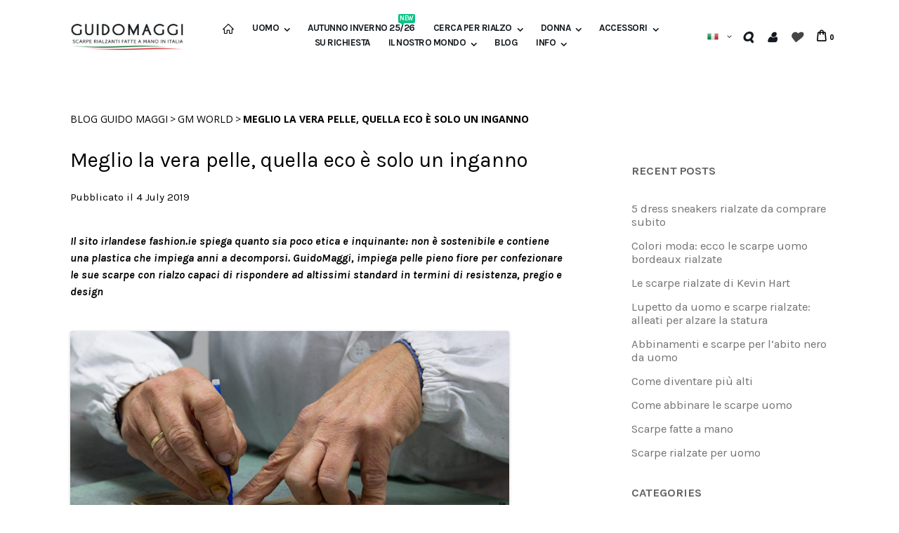

--- FILE ---
content_type: text/html; charset=UTF-8
request_url: https://www.guidomaggi.it/blog/meglio-la-vera-pelle-quella-eco-e-solo-un-inganno/
body_size: 15143
content:
<!DOCTYPE html>
<!--[if IE 7]>
<html class="ie ie7" lang="en-US" prefix="og: http://ogp.me/ns#">
<![endif]-->
<!--[if IE 8]>
<html class="ie ie8" lang="en-US" prefix="og: http://ogp.me/ns#">
<![endif]-->
<!--[if !(IE 7) & !(IE 8)]><!-->
<html lang="en-US" prefix="og: http://ogp.me/ns#">
<!--<![endif]-->
<head>
<meta charset="UTF-8" />
<meta name="viewport" content="width=device-width, initial-scale=1.0"/>
<title>Meglio la vera pelle, quella eco è solo un inganno - Blog Guido Maggi</title>
<link rel="profile" href="http://gmpg.org/xfn/11" />
<link rel="pingback" href="https://www.guidomaggi.it/blog/xmlrpc.php" />
<!--[if lt IE 9]>
<script src="https://www.guidomaggi.it/blog/wp-content/themes/fishpig/js/html5.js" type="text/javascript"></script>
<![endif]-->

<style>
.fas, .far, .fa {
    font-family: 'FontAwesome';
}
</style>




<!-- Google Tag Manager for WordPress by gtm4wp.com -->
<script data-cfasync="false" type="text/javascript">//<![CDATA[
	var gtm4wp_datalayer_name = "dataLayer";
	var dataLayer = dataLayer || [];
//]]>
</script>
<!-- End Google Tag Manager for WordPress by gtm4wp.com -->
<!-- This site is optimized with the Yoast SEO plugin v9.2.1 - https://yoast.com/wordpress/plugins/seo/ -->
<link rel="canonical" href="https://www.guidomaggi.it/blog/meglio-la-vera-pelle-quella-eco-e-solo-un-inganno/" />
<meta property="og:locale" content="en_US" />
<meta property="og:type" content="article" />
<meta property="og:title" content="Meglio la vera pelle, quella eco è solo un inganno - Blog Guido Maggi" />
<meta property="og:description" content="Il sito irlandese fashion.ie spiega quanto sia poco etica e inquinante: non è sostenibile e contiene una plastica che impiega anni a decomporsi. GuidoMaggi, impiega pelle pieno fiore per confezionare le sue scarpe con rialzo capaci di rispondere ad altissimi standard in termini di resistenza, pregio e design Cosa c’è dietro i millantati vantaggi dell’ecopelle? &hellip;" />
<meta property="og:url" content="https://www.guidomaggi.it/blog/meglio-la-vera-pelle-quella-eco-e-solo-un-inganno/" />
<meta property="og:site_name" content="Blog Guido Maggi" />
<meta property="article:tag" content="made in Italy" />
<meta property="article:tag" content="Scarpe con il rialzo" />
<meta property="article:tag" content="scarpe con rialzo" />
<meta property="article:tag" content="Scarpe con rialzo da uomo" />
<meta property="article:tag" content="Scarpe con rialzo interno" />
<meta property="article:tag" content="Scarpe con rialzo per uomo" />
<meta property="article:tag" content="Scarpe con rialzo uomo" />
<meta property="article:tag" content="scarpe in vera pelle" />
<meta property="article:tag" content="scarpe rialzate" />
<meta property="article:tag" content="Scarpe rialzate uomo" />
<meta property="article:tag" content="Scarpe uomo con rialzo" />
<meta property="article:tag" content="sneakers con rialzo" />
<meta property="article:tag" content="uomo" />
<meta property="article:section" content="GM World" />
<meta property="article:published_time" content="2019-07-04T13:27:09+00:00" />
<meta property="article:modified_time" content="2019-10-01T13:32:45+00:00" />
<meta property="og:updated_time" content="2019-10-01T13:32:45+00:00" />
<meta property="og:image" content="https://www.guidomaggi.it/blog/wp-content/uploads/2019/07/scarpe_rialzate_artigianali-1024x547.jpg" />
<meta property="og:image:secure_url" content="https://www.guidomaggi.it/blog/wp-content/uploads/2019/07/scarpe_rialzate_artigianali-1024x547.jpg" />
<meta name="twitter:card" content="summary_large_image" />
<meta name="twitter:description" content="Il sito irlandese fashion.ie spiega quanto sia poco etica e inquinante: non è sostenibile e contiene una plastica che impiega anni a decomporsi. GuidoMaggi, impiega pelle pieno fiore per confezionare le sue scarpe con rialzo capaci di rispondere ad altissimi standard in termini di resistenza, pregio e design Cosa c’è dietro i millantati vantaggi dell’ecopelle? [&hellip;]" />
<meta name="twitter:title" content="Meglio la vera pelle, quella eco è solo un inganno - Blog Guido Maggi" />
<meta name="twitter:image" content="https://www.guidomaggi.it/blog/wp-content/uploads/2019/07/scarpe_rialzate_artigianali-1024x547.jpg" />

<!-- / Yoast SEO plugin. -->

<link rel='dns-prefetch' href='//maxcdn.bootstrapcdn.com' />
<link rel='dns-prefetch' href='//fonts.googleapis.com' />
<link rel='dns-prefetch' href='//s.w.org' />
<link href='https://fonts.gstatic.com' crossorigin rel='preconnect' />
<link rel="alternate" type="application/rss+xml" title="Blog Guido Maggi &raquo; Feed" href="https://www.guidomaggi.it/blog/feed/" />
<link rel="alternate" type="application/rss+xml" title="Blog Guido Maggi &raquo; Comments Feed" href="https://www.guidomaggi.it/blog/comments/feed/" />
		<script type="text/javascript">
			window._wpemojiSettings = {"baseUrl":"https:\/\/s.w.org\/images\/core\/emoji\/11\/72x72\/","ext":".png","svgUrl":"https:\/\/s.w.org\/images\/core\/emoji\/11\/svg\/","svgExt":".svg","source":{"concatemoji":"https:\/\/www.guidomaggi.it\/blog\/wp-includes\/js\/wp-emoji-release.min.js?ver=4.9.26"}};
			!function(e,a,t){var n,r,o,i=a.createElement("canvas"),p=i.getContext&&i.getContext("2d");function s(e,t){var a=String.fromCharCode;p.clearRect(0,0,i.width,i.height),p.fillText(a.apply(this,e),0,0);e=i.toDataURL();return p.clearRect(0,0,i.width,i.height),p.fillText(a.apply(this,t),0,0),e===i.toDataURL()}function c(e){var t=a.createElement("script");t.src=e,t.defer=t.type="text/javascript",a.getElementsByTagName("head")[0].appendChild(t)}for(o=Array("flag","emoji"),t.supports={everything:!0,everythingExceptFlag:!0},r=0;r<o.length;r++)t.supports[o[r]]=function(e){if(!p||!p.fillText)return!1;switch(p.textBaseline="top",p.font="600 32px Arial",e){case"flag":return s([55356,56826,55356,56819],[55356,56826,8203,55356,56819])?!1:!s([55356,57332,56128,56423,56128,56418,56128,56421,56128,56430,56128,56423,56128,56447],[55356,57332,8203,56128,56423,8203,56128,56418,8203,56128,56421,8203,56128,56430,8203,56128,56423,8203,56128,56447]);case"emoji":return!s([55358,56760,9792,65039],[55358,56760,8203,9792,65039])}return!1}(o[r]),t.supports.everything=t.supports.everything&&t.supports[o[r]],"flag"!==o[r]&&(t.supports.everythingExceptFlag=t.supports.everythingExceptFlag&&t.supports[o[r]]);t.supports.everythingExceptFlag=t.supports.everythingExceptFlag&&!t.supports.flag,t.DOMReady=!1,t.readyCallback=function(){t.DOMReady=!0},t.supports.everything||(n=function(){t.readyCallback()},a.addEventListener?(a.addEventListener("DOMContentLoaded",n,!1),e.addEventListener("load",n,!1)):(e.attachEvent("onload",n),a.attachEvent("onreadystatechange",function(){"complete"===a.readyState&&t.readyCallback()})),(n=t.source||{}).concatemoji?c(n.concatemoji):n.wpemoji&&n.twemoji&&(c(n.twemoji),c(n.wpemoji)))}(window,document,window._wpemojiSettings);
		</script>
		<style type="text/css">
img.wp-smiley,
img.emoji {
	display: inline !important;
	border: none !important;
	box-shadow: none !important;
	height: 1em !important;
	width: 1em !important;
	margin: 0 .07em !important;
	vertical-align: -0.1em !important;
	background: none !important;
	padding: 0 !important;
}
</style>
		<style type="text/css">
		.archive #nav-above,
					.archive #nav-below,
					.search #nav-above,
					.search #nav-below,
					.blog #nav-below, 
					.blog #nav-above, 
					.navigation.paging-navigation, 
					.navigation.pagination,
					.pagination.paging-pagination, 
					.pagination.pagination, 
					.pagination.loop-pagination, 
					.bicubic-nav-link, 
					#page-nav, 
					.camp-paging, 
					#reposter_nav-pages, 
					.unity-post-pagination, 
					.wordpost_content .nav_post_link { 
						display: none !important; 
					}
					.single-gallery .pagination.gllrpr_pagination {
						display: block !important; 
					}		</style>
	<link rel='stylesheet' id='sb_instagram_styles-css'  href='https://www.guidomaggi.it/blog/wp-content/plugins/instagram-feed/css/sb-instagram.min.css?ver=1.10.2' type='text/css' media='all' />
<link rel='stylesheet' id='sb-font-awesome-css'  href='https://maxcdn.bootstrapcdn.com/font-awesome/4.7.0/css/font-awesome.min.css' type='text/css' media='all' />
<link rel='stylesheet' id='twentytwelve-fonts-css'  href='https://fonts.googleapis.com/css?family=Open+Sans:400italic,700italic,400,700&#038;subset=latin,latin-ext' type='text/css' media='all' />
<link rel='stylesheet' id='twentytwelve-style-css'  href='https://www.guidomaggi.it/blog/wp-content/themes/fishpig/style.css?ver=4.9.26' type='text/css' media='all' />
<!--[if lt IE 9]>
<link rel='stylesheet' id='twentytwelve-ie-css'  href='https://www.guidomaggi.it/blog/wp-content/themes/fishpig/css/ie.css?ver=20121010' type='text/css' media='all' />
<![endif]-->
<link rel='stylesheet' id='addtoany-css'  href='https://www.guidomaggi.it/blog/wp-content/plugins/add-to-any/addtoany.min.css?ver=1.15' type='text/css' media='all' />
<link rel='stylesheet' id='ecae-frontend-css'  href='https://www.guidomaggi.it/blog/wp-content/plugins/easy-custom-auto-excerpt/assets/style-frontend.css?ver=2.4.10' type='text/css' media='all' />
<link rel='stylesheet' id='ecae-buttonskin-none-css'  href='https://www.guidomaggi.it/blog/wp-content/plugins/easy-custom-auto-excerpt/buttons/ecae-buttonskin-none.css?ver=2.4.10' type='text/css' media='all' />
<link rel='stylesheet' id='olympus-google-fonts-css'  href='https://fonts.googleapis.com/css?family=Karla%3A400%2C700%2C400i%2C700i&#038;subset=latin%2Clatin-ext&#038;display=swap&#038;ver=2.0.4' type='text/css' media='all' />
<link rel='stylesheet' id='wp-paginate-css'  href='https://www.guidomaggi.it/blog/wp-content/plugins/wp-paginate/css/wp-paginate.css?ver=2.0.7' type='text/css' media='screen' />




<link rel='https://api.w.org/' href='https://www.guidomaggi.it/blog/wp-json/' />
<link rel="EditURI" type="application/rsd+xml" title="RSD" href="https://www.guidomaggi.it/blog/xmlrpc.php?rsd" />
<link rel="wlwmanifest" type="application/wlwmanifest+xml" href="https://www.guidomaggi.it/blog/wp-includes/wlwmanifest.xml" /> 
<meta name="generator" content="WordPress 4.9.26" />
<link rel='shortlink' href='https://www.guidomaggi.it/blog/?p=1523' />
<link rel="alternate" type="application/json+oembed" href="https://www.guidomaggi.it/blog/wp-json/oembed/1.0/embed?url=https%3A%2F%2Fwww.guidomaggi.it%2Fblog%2Fmeglio-la-vera-pelle-quella-eco-e-solo-un-inganno%2F" />
<link rel="alternate" type="text/xml+oembed" href="https://www.guidomaggi.it/blog/wp-json/oembed/1.0/embed?url=https%3A%2F%2Fwww.guidomaggi.it%2Fblog%2Fmeglio-la-vera-pelle-quella-eco-e-solo-un-inganno%2F&#038;format=xml" />

<script data-cfasync="false">
window.a2a_config=window.a2a_config||{};a2a_config.callbacks=[];a2a_config.overlays=[];a2a_config.templates={};
a2a_config.onclick=1;
(function(d,s,a,b){a=d.createElement(s);b=d.getElementsByTagName(s)[0];a.async=1;a.src="https://static.addtoany.com/menu/page.js";b.parentNode.insertBefore(a,b);})(document,"script");
</script>

<!-- Google Tag Manager for WordPress by gtm4wp.com -->
<script data-cfasync="false" type="text/javascript">//<![CDATA[
	dataLayer.push({"pagePostType":"post","pagePostType2":"single-post","pageCategory":["scarpe-rialzate"],"pageAttributes":["made-in-italy","scarpe-con-il-rialzo","scarpe-con-rialzo","scarpe-con-rialzo-da-uomo","scarpe-con-rialzo-interno","scarpe-con-rialzo-per-uomo","scarpe-con-rialzo-uomo","scarpe-in-vera-pelle","scarpe-rialzate","scarpe-rialzate-uomo","scarpe-uomo-con-rialzo","sneakers-con-rialzo","uomo"],"pagePostAuthor":"Guido Maggi"});//]]>
</script>
<script data-cfasync="false">//<![CDATA[
(function(w,d,s,l,i){w[l]=w[l]||[];w[l].push({'gtm.start':
new Date().getTime(),event:'gtm.js'});var f=d.getElementsByTagName(s)[0],
j=d.createElement(s),dl=l!='dataLayer'?'&l='+l:'';j.async=true;j.src=
'//www.googletagmanager.com/gtm.'+'js?id='+i+dl;f.parentNode.insertBefore(j,f);
})(window,document,'script','dataLayer','GTM-N7HLQN4');//]]>
</script>
<!-- End Google Tag Manager -->
<!-- End Google Tag Manager for WordPress by gtm4wp.com --><link rel="icon" href="https://www.guidomaggi.it/blog/wp-content/uploads/2018/12/cropped-favicon_maggi-32x32.png" sizes="32x32" />
<link rel="icon" href="https://www.guidomaggi.it/blog/wp-content/uploads/2018/12/cropped-favicon_maggi-192x192.png" sizes="192x192" />
<link rel="apple-touch-icon-precomposed" href="https://www.guidomaggi.it/blog/wp-content/uploads/2018/12/cropped-favicon_maggi-180x180.png" />
<meta name="msapplication-TileImage" content="https://www.guidomaggi.it/blog/wp-content/uploads/2018/12/cropped-favicon_maggi-270x270.png" />
		<style type="text/css" id="wp-custom-css">
			.header #search_mini_form{display:none !important;}
.entry-content p a {
    font-weight: bold;
    color: #000 !important;
}
.entry-content p a strong {
    font-weight: bold;
}

.entry-header .entry-title a {
    font-weight: bold;
    text-transform: uppercase;
}

.ecae-image {

    width: 80%!important;
}

.aligncenter {
   
    margin-left: 0;
}

.ecae strong {
    font-weight: 700;
}


.entry-content p {

    padding-top: 1.5%;
}
@media (max-width: 599px){
.entry-title {
    display: none;
}
}		</style>
		<!-- Fonts Plugin CSS - https://fontsplugin.com/ -->
	<style>
		body, #content, .entry-content, .post-content, .page-content, .post-excerpt, .entry-summary, .entry-excerpt, .widget-area, .widget, .sidebar, #sidebar, footer, .footer, #footer, .site-footer, #site-footer, .entry-content p, .entry-content ol, .entry-content ul, .entry-content dl, .entry-content dt, .widget_text p, .widget_text ol, .widget_text ul, .widget_text dl, .widget_text dt, .widget-content .rssSummary {
font-family: "Karla";
 }
#site-title, .site-title, #site-title a, .site-title a, .entry-title, .entry-title a, h1, h2, h3, h4, h5, h6, .widget-title {
font-family: "Karla";
 }
button, input, select, textarea {
font-family: "Karla";
 }
	</style>
	<!-- Fonts Plugin CSS -->
	
 <link rel="stylesheet" type="text/css" href="https://www.guidomaggi.it/js/smartwave/jquery/jquery-ui.min.css" />
<link rel="stylesheet" type="text/css" href="https://www.guidomaggi.it/js/smartwave/ajaxcart/ajaxaddto.css" />
<link rel="stylesheet" type="text/css" href="https://www.guidomaggi.it/js/smartwave/jquery/plugins/etalage/etalage.css" />
<link rel="stylesheet" type="text/css" href="https://www.guidomaggi.it/js/smartwave/jquery/jquery-ui.optimized.min.css" />
<link rel="stylesheet" type="text/css" href="https://www.guidomaggi.it/js/smartwave/bootstrap/css/bootstrap.optimized.min.css" />
<link rel="stylesheet" type="text/css" href="https://www.guidomaggi.it/js/smartwave/jquery/plugins/owl-carousel/owl.carousel.css" />
<link rel="stylesheet" type="text/css" href="https://www.guidomaggi.it/js/smartwave/jquery/plugins/owl-carousel/owl.theme.css" />
<link rel="stylesheet" type="text/css" href="https://www.guidomaggi.it/js/smartwave/jquery/plugins/owl-carousel/owl.transitions.css" />
<link rel="stylesheet" type="text/css" href="https://www.guidomaggi.it/js/smartwave/jquery/plugins/selectbox/selectbox.css" />
<link rel="stylesheet" type="text/css" href="https://www.guidomaggi.it/skin/frontend/base/default/css/widgets.css" media="all" />
<link rel="stylesheet" type="text/css" href="https://www.guidomaggi.it/skin/frontend/base/default/css/amasty/amxsearch.css" media="all" />
<link rel="stylesheet" type="text/css" href="https://www.guidomaggi.it/skin/frontend/base/default/css/ec.css" media="all" />
<link rel="stylesheet" type="text/css" href="https://www.guidomaggi.it/skin/frontend/base/default/scalapay/scalapay_popup_modal.css" media="all" />
<link rel="stylesheet" type="text/css" href="https://www.guidomaggi.it/skin/frontend/smartwave/default/fancybox/css/jquery.fancybox.css" media="all" />
<link rel="stylesheet" type="text/css" href="https://www.guidomaggi.it/skin/frontend/smartwave/default/catalogcategorysearch/catalogcategorysearch.css" media="all" />
<link rel="stylesheet" type="text/css" href="https://www.guidomaggi.it/skin/frontend/smartwave/default/filterproducts/css/style.css" media="all" />
<link rel="stylesheet" type="text/css" href="https://www.guidomaggi.it/skin/frontend/smartwave/porto/megamenu/css/font-awesome.min.css" media="all" />
<link rel="stylesheet" type="text/css" href="https://www.guidomaggi.it/skin/frontend/smartwave/porto/megamenu/css/megamenu.css" media="all" />
<link rel="stylesheet" type="text/css" href="https://www.guidomaggi.it/skin/frontend/smartwave/porto/megamenu/css/megamenu_responsive.css" media="all" />
<link rel="stylesheet" type="text/css" href="https://www.guidomaggi.it/skin/frontend/smartwave/porto/socialfeeds/css/style.css" media="all" />
<link rel="stylesheet" type="text/css" href="https://www.guidomaggi.it/skin/frontend/smartwave/default/socialicons/css/styles.css" media="all" />
<link rel="stylesheet" type="text/css" href="https://www.guidomaggi.it/skin/frontend/smartwave/porto/css/animate.optimized.css" media="all" />
<link rel="stylesheet" type="text/css" href="https://www.guidomaggi.it/skin/frontend/smartwave/porto/icons/css/porto.css" media="all" />
<link rel="stylesheet" type="text/css" href="https://www.guidomaggi.it/skin/frontend/smartwave/porto/icons/css/animation.css" media="all" />
<link rel="stylesheet" type="text/css" href="https://www.guidomaggi.it/skin/frontend/smartwave/porto/css/local.css" media="all" />
<link rel="stylesheet" type="text/css" href="https://www.guidomaggi.it/skin/frontend/smartwave/porto/css/responsive.css" media="all" />
<link rel="stylesheet" type="text/css" href="https://www.guidomaggi.it/skin/frontend/smartwave/porto/css/header/type17.css" media="all" />
<link rel="stylesheet" type="text/css" href="https://www.guidomaggi.it/skin/frontend/smartwave/porto/css/disable_border_radius.css" media="all" />
<link rel="stylesheet" type="text/css" href="https://www.guidomaggi.it/skin/frontend/smartwave/porto/css/configed/design_it.css" media="all" />
<link rel="stylesheet" type="text/css" href="https://www.guidomaggi.it/skin/frontend/smartwave/porto/css/configed/settings_it.css" media="all" />
<link rel="stylesheet" type="text/css" href="https://www.guidomaggi.it/skin/frontend/smartwave/porto/css/custom.css" media="all" />
<link rel="stylesheet" type="text/css" href="https://www.guidomaggi.it/skin/frontend/smartwave/porto/css/print.css" media="print" />
<script type="text/javascript" src="https://www.guidomaggi.it/js/prototype/prototype.js"></script>
<script type="text/javascript" src="https://www.guidomaggi.it/js/lib/ccard.js"></script>
<script type="text/javascript" src="https://www.guidomaggi.it/js/prototype/validation.js"></script>
<script type="text/javascript" src="https://www.guidomaggi.it/js/scriptaculous/builder.js"></script>
<script type="text/javascript" src="https://www.guidomaggi.it/js/scriptaculous/effects.js"></script>
<script type="text/javascript" src="https://www.guidomaggi.it/js/scriptaculous/dragdrop.js"></script>
<script type="text/javascript" src="https://www.guidomaggi.it/js/scriptaculous/controls.js"></script>
<script type="text/javascript" src="https://www.guidomaggi.it/js/scriptaculous/slider.js"></script>
<script type="text/javascript" src="https://www.guidomaggi.it/js/varien/js.js"></script>
<script type="text/javascript" src="https://www.guidomaggi.it/js/varien/form.js"></script>
<script type="text/javascript" src="https://www.guidomaggi.it/js/varien/menu.js"></script>
<script type="text/javascript" src="https://www.guidomaggi.it/js/mage/translate.js"></script>
<script type="text/javascript" src="https://www.guidomaggi.it/js/mage/cookies.js"></script>
<script type="text/javascript" src="https://www.guidomaggi.it/js/amasty/amxsearch/main.js"></script>
<script type="text/javascript" src="https://www.guidomaggi.it/js/hackathon/HoneySpam/honeyspam.js"></script>
<script type="text/javascript" src="https://www.guidomaggi.it/js/iwd/all/iwd-jquery-2.1.3.min.js"></script>
<script type="text/javascript" src="https://www.guidomaggi.it/js/iwd/all/modal.js"></script>
<script type="text/javascript" src="https://www.guidomaggi.it/js/smartwave/jquery/jquery-1.11.3.min.js"></script>
<script type="text/javascript" src="https://www.guidomaggi.it/js/smartwave/jquery/jquery-migrate-1.2.1.min.js"></script>
<script type="text/javascript" src="https://www.guidomaggi.it/js/smartwave/jquery/jquery-noconflict.js"></script>
<script type="text/javascript" src="https://www.guidomaggi.it/js/smartwave/jquery/plugins/fancybox/js/jquery.fancybox.js"></script>
<script type="text/javascript" src="https://www.guidomaggi.it/js/smartwave/ajaxcart/ajaxaddto.js"></script>
<script type="text/javascript" src="https://www.guidomaggi.it/js/smartwave/jquery/plugins/etalage/jquery.etalage.min.js"></script>
<script type="text/javascript" src="https://www.guidomaggi.it/js/smartwave/jquery/plugins/etalage/jquery.zoom.min.js"></script>
<script type="text/javascript" src="https://www.guidomaggi.it/js/varien/product_options.js"></script>
<script type="text/javascript" src="https://www.guidomaggi.it/js/smartwave/jquery/jquery-ui.optimized.min.js"></script>
<script type="text/javascript" src="https://www.guidomaggi.it/js/smartwave/jquery/plugins/fancybox/js/jquery.mousewheel-3.0.6.pack.js"></script>
<script type="text/javascript" src="https://www.guidomaggi.it/js/smartwave/jquery/plugins/selectbox/jquery.selectbox.js"></script>
<script type="text/javascript" src="https://www.guidomaggi.it/js/smartwave/jquery/plugins/parallax/jquery.stellar.min.js"></script>
<script type="text/javascript" src="https://www.guidomaggi.it/js/smartwave/jquery/plugins/parallax/jquery.parallax.js"></script>
<script type="text/javascript" src="https://www.guidomaggi.it/js/smartwave/jquery/plugins/lazyload/jquery.lazyload.min.js"></script>
<script type="text/javascript" src="https://www.guidomaggi.it/js/smartwave/jquery/jquery.cookie.js"></script>
<script type="text/javascript" src="https://www.guidomaggi.it/js/smartwave/jquery/plugins/owl-carousel/owl.carousel.min.js"></script>
<script type="text/javascript" src="https://www.guidomaggi.it/skin/frontend/base/default/js/ec.js"></script>
<script type="text/javascript" src="https://www.guidomaggi.it/skin/frontend/smartwave/porto/megamenu/js/megamenu.js"></script>
<script type="text/javascript" src="https://www.guidomaggi.it/skin/frontend/smartwave/default/socialfeeds/js/twitterfetcher.js"></script>
<script type="text/javascript" src="https://www.guidomaggi.it/skin/frontend/smartwave/porto/js/wow.min.js"></script>
<script type="text/javascript" src="https://www.guidomaggi.it/skin/frontend/smartwave/porto/js/lib/imagesloaded.js"></script>
<script type="text/javascript" src="https://www.guidomaggi.it/skin/frontend/smartwave/porto/js/porto.js"></script>
<!--[if gt IE 7]>
<link rel="stylesheet" type="text/css" href="https://www.guidomaggi.it/skin/frontend/smartwave/porto/css/styles-ie.css" media="all" />
<![endif]-->
<!--[if lt IE 7]>
<script type="text/javascript" src="https://www.guidomaggi.it/js/lib/ds-sleight.js"></script>
<script type="text/javascript" src="https://www.guidomaggi.it/skin/frontend/base/default/js/ie6.js"></script>
<![endif]-->
<!--[if lt IE 9]>
<script type="text/javascript" src="https://www.guidomaggi.it/js/smartwave/respond.min.js"></script>
<![endif]-->

<link rel="stylesheet" type="text/css" href="https://www.guidomaggi.it/skin/frontend/smartwave/guidomaggi/css/custom.css" media="all" />
<script type="text/javascript" src="https://www.guidomaggi.it/skin/frontend/smartwave/guidomaggi/js/porto.js" async defer></script>

 <script type="text/javascript">
 magentojQuery = jQuery.noConflict();
 </script>

 <!--INIZIO: Rimuovo se esiste lo stile inline sui tag image width e height-->
<script type="text/javascript">
jQuery(document).ready(function($){
  $('img').each(function(){
  $(this).removeAttr('width')
  $(this).removeAttr('height');
 });
});
</script>
 <!--FINE: Rimuovo se esiste lo stile inline sui tag image width e height-->
 

<script type="text/javascript">
jQuery(function($) {    
    if(!$("body").hasClass("page-layout-1column") && !$("body").hasClass("account")){    

        $(".sidebar").css("position","relative");
        $(".sidebar-additional").css("position","relative");

        var main_area_pos;var main_area_height=$(".col-main").outerHeight();
        var left_side_top=0;var right_side_top=0;var cur_Y=pre_Y=0;
        
        $(document).ready(function(){
            setTimeout(function(){
                stickySidebar();},1000);
            });
                
        $(window).scroll(function(){
            stickySidebar();
        });

        $(window).resize(function(){
            left_side_top=0;
            stickySidebar();
        });

        function stickySidebar(){
        if($(".col-main").offset()){
            main_area_pos=$(".col-main").offset().top;
        }
        main_area_height=$(".col-main").outerHeight();
        margin_top=$(".page-header").hasClass("sticky-header")?60:10;margin_bottom=10;
        var fixedSideTop=fixedSideBottom=fixedSideTop_r=fixedSideBottom_r=0;cur_Y=$(window).scrollTop();
        if($(".sidebar").outerHeight()<main_area_height){
            if($(window).height()<$(".sidebar").outerHeight()+margin_top+margin_bottom){
                if(main_area_pos>=cur_Y+margin_top){left_side_top=0;}
                else if(cur_Y>=main_area_pos+main_area_height-$(window).height()){
                    left_side_top=main_area_height-$(".sidebar").outerHeight();
                } else{if(cur_Y>pre_Y){
                        if(fixedSideTop){
                            fixedSideTop=0;left_side_top=$(".sidebar").offset().top-main_area_pos;
                        }
                    else if(!fixedSideBottom&&$(".sidebar").outerHeight()+$(".sidebar").offset().top<cur_Y+$(window).height()){
                        fixedSideBottom=1;left_side_top=cur_Y-(main_area_pos+$(".sidebar").outerHeight()-$(window).height())-10}
                }
                        else{
                            if(fixedSideBottom){
                                fixedSideBottom=0;left_side_top=cur_Y-main_area_pos-$(".sidebar").outerHeight()+$(window).height()-10;
                            }
                        else if(!fixedSideTop&&$(".sidebar").offset().top>=cur_Y+margin_top){
                            fixedSideTop=1;left_side_top=cur_Y-main_area_pos+margin_top;
                        }
                        }
                    }
            }
            else{
                if(cur_Y>=(main_area_pos-margin_top)&&cur_Y+$(".sidebar").outerHeight()+margin_top<main_area_pos+main_area_height){
                    left_side_top=cur_Y-main_area_pos+margin_top;
                }
                else if(cur_Y+$(".sidebar").outerHeight()+margin_top>main_area_pos+main_area_height){
                    left_side_top=main_area_height-$(".sidebar").outerHeight();
                }
                else{left_side_top=0;}
                fixedSideTop=fixedSideBottom=0;
            }

            $(".sidebar").css("top",left_side_top+"px");
        }
        else { 
            $(".sidebar").css("top",0);
        }
        if($(".sidebar-additional").outerHeight()<main_area_height){if($(window).height()<$(".sidebar-additional").outerHeight()+margin_top+margin_bottom){
            if(main_area_pos>=cur_Y+margin_top){
                right_side_top=0;
            }
            else if(cur_Y>=main_area_pos+main_area_height-$(window).height()){
                right_side_top=main_area_height-$(".sidebar-additional").outerHeight();
            }
            else{if(cur_Y>pre_Y){
                if(fixedSideTop_r){fixedSideTop_r=0;right_side_top=$(".sidebar-additional").offset().top-main_area_pos;
                } else if(!fixedSideBottom_r&&$(".sidebar-additional").outerHeight()+$(".sidebar-additional").offset().top<cur_Y+$(window).height()){
                    fixedSideBottom_r=1;right_side_top=cur_Y-(main_area_pos+$(".sidebar-additional").outerHeight()-$(window).height())-10}
                }
                else{
                    if(fixedSideBottom_r){fixedSideBottom_r=0;right_side_top=$(".sidebar-additional").offset().top-main_area_pos;}
                    else if(!fixedSideTop_r&&$(".sidebar-additional").offset().top>=cur_Y+margin_top){fixedSideTop_r=1;right_side_top=cur_Y-main_area_pos+margin_top;}
                }
            }
        }
        else{
            if(cur_Y>=(main_area_pos-margin_top)&&cur_Y+$(".sidebar-additional").outerHeight()+margin_top<main_area_pos+main_area_height){
            right_side_top=cur_Y-main_area_pos+margin_top;}else if(cur_Y+$(".sidebar-additional").outerHeight()+margin_top>main_area_pos+main_area_height){
            right_side_top=main_area_height-$(".sidebar-additional").outerHeight();}else{right_side_top=0;}
            fixedSideTop_r=fixedSideBottom_r=0;
        }

        $(".sidebar-additional").css("top",right_side_top+"px");}
        pre_Y=cur_Y;
    }

    }
});
</script>
    <div class="header-container type17" ">
            
                    
   
            <div class="top-links container">
                                <div class="top-links-inner row">
                                 </div>                                        
                                       
             </div>
           

           

    <div class="header">
                <h1 class="logo"><strong>Guido Maggi</strong><a href="https://www.guidomaggi.it/" title="Guido Maggi" class="logo"><img src="https://www.guidomaggi.it/skin/frontend/smartwave/porto/images/logo_it.png" alt="Guido Maggi" /></a></h1>
                <div class="header-wrapper">
<div class="main-nav">
    <div class="container">            
        <div class="menu-wrapper">
            <div class="menu-all-pages-container">
                <ul class="menu">
                        <li class=" home-icon-img">
    <a href="//www.guidomaggi.it/">
       <span><img src="https://www.guidomaggi.it/media/smartwave/megamenu/html/default/web-page-home_1.png" alt="Home" title="Home"/></span>
    </a>
</li>
<li class="menu-full-width  " data-id = "89">
<a href="//www.guidomaggi.it/shop-uomo/">Uomo</a>
<div class="nav-sublist-dropdown" style="display: none;">
<div class="container">
<div style="padding: 30px 0; text-align: center;"><i class="ajax-loader small animate-spin"></i></div>
</div>
</div>
</li>
<li class=" ">
<a href="//www.guidomaggi.it/autunno-inverno-25-26/">Autunno Inverno 25/26 <span class="cat-label cat-label-label1">New</span></a>
</li>
<li class="menu-static-width  " data-id = "16">
<a href="//www.guidomaggi.it/subito-piu-alto/">Cerca per rialzo</a>
<div class="nav-sublist-dropdown" style="display: none; width:300px;">
<div class="container">
<div style="padding: 30px 0; text-align: center;"><i class="ajax-loader small animate-spin"></i></div>
</div>
</div>
</li>
<li class="menu-static-width  " data-id = "90">
<a href="//www.guidomaggi.it/shop-donna/">Donna</a>
<div class="nav-sublist-dropdown" style="display: none; width:200px;">
<div class="container">
<div style="padding: 30px 0; text-align: center;"><i class="ajax-loader small animate-spin"></i></div>
</div>
</div>
</li>
<li class="menu-static-width  " data-id = "15">
<a href="//www.guidomaggi.it/accessori/">Accessori</a>
<div class="nav-sublist-dropdown" style="display: none; width:300px;">
<div class="container">
<div style="padding: 30px 0; text-align: center;"><i class="ajax-loader small animate-spin"></i></div>
</div>
</div>
</li>


<li class="menu-item"><a href="/su-richiesta">SU RICHIESTA</a></li>
<li class="menu-item menu-item-has-children menu-parent-item "><a href="javascript:void(0)"><span>IL NOSTRO MONDO</span></a>
<div class="nav-sublist-dropdown" style="display: none; list-style: outside none none;">
<div class="container menucustom" style="padding-top: 15px;">
<ul>
<li class="menu-item" style="list-style: none;"><a class="level1" href="/chi-siamo"><span>Chi Siamo</span></a></li>
<li class="menu-item" style="list-style: none;"><a class="level1" href="/perche-rialzate"><span>Perch&egrave; rialzate</span></a></li>
<li class="menu-item" style="list-style: none;"><a class="level1" href="/made-in-italy"><span>Made in Italy</span></a></li>
<li class="menu-item" style="list-style: none;"><a class="level1" href="/fatte-a-mano"><span>Fatte a mano</span></a></li>
<li class="menu-item" style="list-style: none;"><a class="level1" href="/guida-colori"><span>Guida ai Colori</span></a></li>
<li class="menu-item" style="list-style: none;"><a class="level1" href="/in-pelle-pieno-fiore"><span>In Pelle pieno fiore</span></a></li>
<li class="menu-item" style="list-style: none;"><a class="level1" href="/testimonianze"><span>Testimonianze</span></a></li>
</ul>
</div>
</div>
</li>
<li class="menu-item"><a href="/blog">BLOG</a></li>
<li class="menu-item menu-item-has-children menu-parent-item "><a href="javascript:void(0)"><span>INFO</span></a>
<div class="nav-sublist-dropdown" style="display: none; list-style: outside none none;">
<div class="container menucustom" style="padding-top: 15px;">
<ul>
<li class="menu-item" style="list-style: none;"><a class="level1" href="/showroom-milano"><span>Showroom Milano</span></a></li>
<li class="menu-item" style="list-style: none;"><a class="level1" href="/showroom-malaga"><span>Showroom Malaga</span></a></li>
<li class="menu-item" style="list-style: none;"><a class="level1" href="/showroom-tokyo"><span>Showroom Tokyo</span></a></li>
<li class="menu-item" style="list-style: none;"><a class="level1" href="/showroom-lecce"><span>Showroom Lecce</span></a></li>
<li class="menu-item" style="list-style: none;"><a class="level1" href="/showroom-new-york"><span>Showroom New York</span></a></li>
<li class="menu-item" style="list-style: none;"><a class="level1" href="/domande-frequenti"><span>Domande Frequenti</span></a></li>
<li class="menu-item" style="list-style: none;"><a class="level1" href="/richiesta-informazioni"><span>Contattaci</span></a></li>
</ul>
</div>
</div>
</li>

                            </ul>
            </div>
        </div>
    </div>
</div>

</div>

<script type="text/javascript">
var SW_MENU_POPUP_WIDTH = 0;
jQuery(function($){
    $(document).ready(function(){
        $('.main-nav .menu').et_menu({
            type: "default",
            delayTime: 0        });
        url = "https://www.guidomaggi.it/swmegamenu/index/showpopup";
        $(".main-nav ul.menu > li.menu-static-width, .main-nav ul.menu > li.menu-full-width, .main-nav ul.menu > li.menu-item").off("mouseover").on("mouseover",function(){
            if(!$(this).hasClass("ajax-loaded") && !$(this).hasClass("ajax-loading") && $(this).attr("data-id")) {
                var cur_menu_item = $(this);
                param = "?category_id="+$(this).attr("data-id");
                $(cur_menu_item).addClass("ajax-loading");
                $.ajax({
                    url: url+param,
                    dataType: 'json',
                    type: 'post',
                    success: function(data) {
                        $(cur_menu_item).removeClass("ajax-loading").addClass("ajax-loaded");
                        $(cur_menu_item).children(".nav-sublist-dropdown").children(".container").html(data['popup_content']).hide().fadeIn();
                    },
                    error: function(){
                        $(cur_menu_item).removeClass("ajax-loading");
                    }
                });
            }
        });
    });
});
</script>        <div class="cart-area">
            <div class="menu-icon"><a href="javascript:void(0)" title="Menu"><i class="fa fa-bars"></i></a></div>
            <div class="switcher-area d-inline-block">
                                                

<div class="form-language top-select">
    <select id="select-language"  onchange="window.location.href=this.value" style="width:auto;">
        <option value="www.guidomaggi.it" data-image="/images/Flags/it.png" ></option>
        <option value="https://www.chaussuresrehaussantes.fr" data-image="/images/Flags/fr.png"></option>
        <option value="https://www.guidomaggi.com" data-image="/images/Flags/usa.png"></option>
        
    </select>
    <script type="text/javascript">
        (function($){
            $("#select-language").selectbox();
        })(jQuery);
        
        $(function(){
      // bind change event to select
      $('#select-language').on('change', function () {
          var url = $(this).val(); // get selected value
          if (url) { // require a URL
              window.location = url; // redirect
          }
          return false;
      });
    });
        
        
    </script>
</div>

<style>
    .selectbox .dropdown{border: none;}
    .header-container .selectbox li:hover { background: #fff !important; opacity: 0.5 !important;}
    .header-container .selectbox li a:hover{color: #ccc !important;}
    .selectbox li .sel .selected{visibility: hidden !important;}
    .selectbox .select .text img {
        margin: 5px 5px 0 0 !important;
        height: 14px !important;
    }
    .selectbox li a img {
        margin: 0 0px 0px 1px !important;
        height: 14px !important;
    }
</style>
            </div>
            <div class="search-area">
                <a href="javascript:void(0)" class="search-icon"><i class="fas fa-search"></i></a>
                <form id="search_mini_form" action="//www.guidomaggi.it/catalogsearch/result/" method="get">
    <div class="form-search no-padding">
        <label for="search">Cerca:</label>
                <input id="search" type="text" name="q" class="input-text" />
                <button type="submit" title="Cerca" class="button"><i class="icon-search"></i></button>
        <div id="search_autocomplete" class="search-autocomplete"></div>
        <div class="clearer"></div>
    </div>
</form>
<script type="text/javascript">
//<![CDATA[
    var searchForm = new Varien.searchForm('search_mini_form', 'search', 'Cerca...');
    searchForm.initAutocomplete('https://www.guidomaggi.it/catalogsearch/ajax/suggest/', 'search_autocomplete');
//]]>
</script>
            </div>
            <div class="top-links-area">
                <div class="top-links-icon"><a href="javascript:void(0)"><i class="far fa-user"></i></a></div>
                <ul class="links">
                        <li class="first" ><a href="https://www.guidomaggi.it/customer/account/" title="Mio Accont" >Mio Accont</a></li>
                                <li ><i class="fa fa-heart"></i>    <a href="https://www.guidomaggi.it/wishlist/" title="La mia Wishlist" >La mia Wishlist</a></li>
                                <li class=" last" ><a href="https://www.guidomaggi.it/customer/account/login/" title="Accedi" >Accedi</a></li>
            </ul>
            </div>
            <div class="wishlist-link">
                <a href="https://www.guidomaggi.it/wishlist/" title="Wishlist"><i class="far fa-heart"></i></a>
            </div>
            <div class="mini-cart">
                    <a href="javascript:void(0)" class="mybag-link"><i class="icon-mini-cart"></i><span class="cart-info"><span class="cart-qty">0</span><span>Item(s)</span></span></a>
        <div class="topCartContent block-content theme-border-color" >
            <div class="inner-wrapper">                                                                    <p class="cart-empty">
                        Non hai articoli nel carrello.                    </p>
                            </div>
        </div>
        
<script type="text/javascript">
    jQuery(function($){
        $('.mini-cart').mouseover(function(e){
            $(this).children('.topCartContent').fadeIn(200);
            return false;
        }).mouseleave(function(e){
            $(this).children('.topCartContent').fadeOut(200);
            return false;
        });
    });
</script>
</div>
        </div>
    </div>
</div>
<div class="mobile-nav side-block container">
    <span class="close-sidebar-menu"><i class="icon-cancel"></i></span>
    <div class="menu-all-pages-container">
        <ul class="menu">
                    <li style="padding: 30px 0; text-align: center;"><i class="ajax-loader medium animate-spin"></i></li>
                </ul>
    </div>
        <div class="custom-block"></div></div>
<div class="mobile-nav-overlay close-mobile-nav"></div>
<script type="text/javascript">
jQuery(function($){
    $(document).ready(function(){
        var ajax_mobile_url = "https://www.guidomaggi.it/swmegamenu/index/showmobilemenu";
        $(".menu-icon, .header-container.type10 .dropdown-menu > .menu-container > a").off("mousedown").on("mousedown",function(){
            if (!$(".mobile-nav ul.menu").hasClass("ajax-loaded") && !$(".mobile-nav ul.menu").hasClass("ajax-loading")) {
                $(".mobile-nav ul.menu").addClass("ajax-loading");
                $.ajax({
                    url: ajax_mobile_url,
                    dataType: 'json',
                    type: 'post',
                    success: function(data) {
                        $(".mobile-nav ul.menu").removeClass("ajax-loading").addClass("ajax-loaded").html(data['popup_content']).hide().fadeIn();
                        $(".mobile-nav ul.menu").find("li.menu-parent-item").prepend('<span class="open-child">(open)</span>');
                        $(".mobile-nav ul.menu").find(".open-child").off("click").on("click", function(){
                            if(!$(this).parent().hasClass("over")) {
                                $(this).parent().addClass("over");
                                $(this).parent().children("ul").slideDown();
                            } else {
                                $(this).parent().removeClass("over");
                                $(this).parent().children("ul").slideUp();
                            }
                        });
                    }
                });
            }
        });
    });
});
</script></head>

<body class="post-template-default single single-post postid-1523 single-format-standard cadence_wp custom-font-enabled ">
<!-- Google Tag Manager (noscript) -->
<noscript><iframe src="https://www.googletagmanager.com/ns.html?id=GTM-N7HLQN4"
height="0" width="0" style="display:none;visibility:hidden"></iframe></noscript>
<!-- End Google Tag Manager (noscript) --><br style="display:none;">

<div id="fb-root"></div>
<script>(function(d, s, id) {
  var js, fjs = d.getElementsByTagName(s)[0];
  if (d.getElementById(id)) return;
  js = d.createElement(s); js.id = id;
  js.src = 'https://connect.facebook.net/it_IT/sdk.js#xfbml=1&version=v3.2';
  fjs.parentNode.insertBefore(js, fjs);
}(document, 'script', 'facebook-jssdk'));</script>

<!-- Google Tag Manager (noscript) -->
<noscript><iframe src="https://www.googletagmanager.com/ns.html?id=GTM-WGZQ8JN"
height="0" width="0" style="display:none;visibility:hidden"></iframe></noscript>
<!-- End Google Tag Manager (noscript) -->
<div id="page" class="container pt-5">

	<div id="main" class="wrapper">
	<ul id="breadcrumbs" class="breadcrumbs"><li class="item-home"><a class="bread-link bread-home" href="https://www.guidomaggi.it/blog" title="Blog Guido Maggi">Blog Guido Maggi</a></li><li class="separator separator-home"> &gt; </li><li class="item-cat"><a href="https://www.guidomaggi.it/blog/scarpe-rialzate/">GM World</a></li><li class="separator"> &gt; </li><li class="item-current item-1523"><strong class="bread-current bread-1523" title="Meglio la vera pelle, quella eco è solo un inganno">Meglio la vera pelle, quella eco è solo un inganno</strong></li></ul>
	<div id="primary" class="site-content">
		<div id="content" role="main">

			
				
	<article id="post-1523" class="post-1523 post type-post status-publish format-standard hentry category-scarpe-rialzate tag-made-in-italy tag-scarpe-con-il-rialzo tag-scarpe-con-rialzo tag-scarpe-con-rialzo-da-uomo tag-scarpe-con-rialzo-interno tag-scarpe-con-rialzo-per-uomo tag-scarpe-con-rialzo-uomo tag-scarpe-in-vera-pelle tag-scarpe-rialzate tag-scarpe-rialzate-uomo tag-scarpe-uomo-con-rialzo tag-sneakers-con-rialzo tag-uomo">
				<header class="entry-header">
			
						<h1 class="entry-title">Meglio la vera pelle, quella eco è solo un inganno</h1>
									<span class="entry-date">Pubblicato il 4 July 2019</span>
		</header><!-- .entry-header -->

				<div class="entry-content">
			<p><strong><em>Il sito irlandese fashion.ie spiega quanto sia poco etica e inquinante: non è sostenibile e contiene una plastica che impiega anni a decomporsi. GuidoMaggi, impiega pelle pieno fiore per confezionare le sue scarpe con rialzo capaci di rispondere ad altissimi standard in termini di resistenza, pregio e design</em></strong></p>
<p><img class="aligncenter size-large wp-image-1524" src="https://www.guidomaggi.it/blog/wp-content/uploads/2019/07/scarpe_rialzate_artigianali-1024x547.jpg" alt="" width="625" height="334" srcset="https://www.guidomaggi.it/blog/wp-content/uploads/2019/07/scarpe_rialzate_artigianali.jpg 1024w, https://www.guidomaggi.it/blog/wp-content/uploads/2019/07/scarpe_rialzate_artigianali-300x160.jpg 300w, https://www.guidomaggi.it/blog/wp-content/uploads/2019/07/scarpe_rialzate_artigianali-768x410.jpg 768w, https://www.guidomaggi.it/blog/wp-content/uploads/2019/07/scarpe_rialzate_artigianali-624x333.jpg 624w" sizes="(max-width: 625px) 100vw, 625px" /></p>
<p>Cosa c’è dietro i millantati vantaggi dell’ecopelle? A detta del sito irlandese fashion.ie solo un grande inganno, confezionato ad arte. Si <strong>perché ciò che dovrebbe essere ecologico e sostenibile, si rivela in realtà dannoso per l’ambiente e poco etico.</strong> La chiamano ecopelle, ma non è etica e inquina. Le ragioni a favore della vera pelle trionfano, dopo una serie di considerazioni sull’impatto ambientale dell’ecopelle.</p>
<p><strong>L’ecopelle è solo plastica che assume un nuovo aspetto</strong>. Di ecologico ha ben poco, stando alle tesi del sito d’Oltre Manica. Secondo il blog di moda, se la finta pelle riduce i danni agli animali, dall’altra parte l&#8217;impatto ambientale è notevole. Infatti, <strong>la maggior parte delle finte pelli contiene polivinilcloruro (PVC), una plastica che impiega tanto a decomporsi ed è molto corrosiva per le piante e per gli animali</strong>.</p>
<p><strong>Anche le alternative a base vegetale non convincono del tutto.</strong> In molti, si sono lanciati con entusiasmo nella produzione di scarpe partendo da materiali come fibre di cotone, sughero o foglie di ananas. Ma, se questa scelta punta alla realizzazione di calzature biodegradabili, dall’altra parte non considera appieno il loro impatto sociale e ambientale.</p>
<p>In una situazione confusa e controversa, allora <strong>la scelta migliore sembra quella di rivolgersi ai professionisti nella lavorazione della vera pelle</strong>, a chi, come <strong>GuidoMaggi, da decenni fa di questo materiale pregiato la base per la realizzazione di scarpe con rialzo esclusive e dal design innovativo</strong>. GuidoMaggi da sempre impiega solo <strong>pelle pieno fiore</strong>, la parte più pregiata del vitello, inconfondibile per la sua morbidezza, le sue venature naturali, per la sua grana spessa. È con questa pelle pregiata che realizza, in modo rigorosamente artigianale, tutte le calzature rialzate per una scelta di stile e comfort. Nel solco della migliore tradizione italiana di alta moda. In un mondo dove le informazioni viaggiano veloci e non sono sempre verificate, quando ciò che si crede etico per il bene del nostro pianeta nasconde in realtà delle insidie, allora è preferibile affidarsi a dei veri professionisti come GuidoMaggi. Perché è garanzia di qualità, affidabilità ed elevatissimi standard produttivi. Perché oggi <a href="https://www.guidomaggi.it/blog/cose-il-vero-lusso-e-conoscere-chi-ha-prodotto-le-tue-scarpe/">il vero lusso è conoscere veramente chi realizza le tue scarpe.</a></p>
<div class="addtoany_share_save_container addtoany_content addtoany_content_bottom"><div class="a2a_kit a2a_kit_size_32 addtoany_list" data-a2a-url="https://www.guidomaggi.it/blog/meglio-la-vera-pelle-quella-eco-e-solo-un-inganno/" data-a2a-title="Meglio la vera pelle, quella eco è solo un inganno"><a class="a2a_button_facebook" href="https://www.addtoany.com/add_to/facebook?linkurl=https%3A%2F%2Fwww.guidomaggi.it%2Fblog%2Fmeglio-la-vera-pelle-quella-eco-e-solo-un-inganno%2F&amp;linkname=Meglio%20la%20vera%20pelle%2C%20quella%20eco%20%C3%A8%20solo%20un%20inganno" title="Facebook" rel="nofollow noopener" target="_blank"></a><a class="a2a_button_whatsapp" href="https://www.addtoany.com/add_to/whatsapp?linkurl=https%3A%2F%2Fwww.guidomaggi.it%2Fblog%2Fmeglio-la-vera-pelle-quella-eco-e-solo-un-inganno%2F&amp;linkname=Meglio%20la%20vera%20pelle%2C%20quella%20eco%20%C3%A8%20solo%20un%20inganno" title="WhatsApp" rel="nofollow noopener" target="_blank"></a><a class="a2a_button_telegram" href="https://www.addtoany.com/add_to/telegram?linkurl=https%3A%2F%2Fwww.guidomaggi.it%2Fblog%2Fmeglio-la-vera-pelle-quella-eco-e-solo-un-inganno%2F&amp;linkname=Meglio%20la%20vera%20pelle%2C%20quella%20eco%20%C3%A8%20solo%20un%20inganno" title="Telegram" rel="nofollow noopener" target="_blank"></a><a class="a2a_button_pinterest" href="https://www.addtoany.com/add_to/pinterest?linkurl=https%3A%2F%2Fwww.guidomaggi.it%2Fblog%2Fmeglio-la-vera-pelle-quella-eco-e-solo-un-inganno%2F&amp;linkname=Meglio%20la%20vera%20pelle%2C%20quella%20eco%20%C3%A8%20solo%20un%20inganno" title="Pinterest" rel="nofollow noopener" target="_blank"></a><a class="a2a_dd addtoany_share_save addtoany_share" href="https://www.addtoany.com/share"></a></div></div>					</div><!-- .entry-content -->
		
		<footer class="entry-meta">
											</footer><!-- .entry-meta -->
	</article><!-- #post -->

				<nav class="nav-single">
					<h3 class="assistive-text">Post navigation</h3>
					<span class="nav-previous"><a href="https://www.guidomaggi.it/blog/scarpe-con-rialzo-nocive-made-in-cina-scegliere-sempre-la-qualita-italiana-firmata-guidomaggi/" rel="prev"><span class="meta-nav">&larr;</span> Scarpe con rialzo nocive made in Cina, scegliere sempre la qualità italiana firmata GuidoMaggi</a></span>
					<span class="nav-next"><a href="https://www.guidomaggi.it/blog/come-abbinare-i-costumi-piu-trendy-alle-ciabatte-e-ai-sandali-rialzanti-guidomaggi/" rel="next">Come abbinare i costumi più trendy alle ciabatte e ai sandali rialzanti GuidoMaggi <span class="meta-nav">&rarr;</span></a></span>
				</nav><!-- .nav-single -->

				
<div id="comments" class="comments-area">

	
	
	
</div><!-- #comments .comments-area -->
			<div class="navigation"></div>
		</div><!-- #content -->
	</div><!-- #primary -->


			<div id="secondary" class="widget-area" role="complementary">
								<aside id="recent-posts-2" class="widget widget_recent_entries">		<h3 class="widget-title">Recent Posts</h3>		<ul>
											<li>
					<a href="https://www.guidomaggi.it/blog/5-dress-sneakers-rialzate-da-comprare-subito/">5 dress sneakers rialzate da comprare subito</a>
									</li>
											<li>
					<a href="https://www.guidomaggi.it/blog/colori-moda-ecco-le-scarpe-uomo-bordeaux-rialzate/">Colori moda: ecco le scarpe uomo bordeaux rialzate</a>
									</li>
											<li>
					<a href="https://www.guidomaggi.it/blog/le-scarpe-rialzate-di-kevin-hart/">Le scarpe rialzate di Kevin Hart</a>
									</li>
											<li>
					<a href="https://www.guidomaggi.it/blog/lupetto-da-uomo-e-scarpe-rialzate-alleati-per-alzare-la-statura/">Lupetto da uomo e scarpe rialzate: alleati per alzare la statura</a>
									</li>
											<li>
					<a href="https://www.guidomaggi.it/blog/abbinamenti-e-scarpe-per-labito-nero-da-uomo/">Abbinamenti e scarpe per l’abito nero da uomo</a>
									</li>
					</ul>
		</aside><aside id="nav_menu-2" class="widget widget_nav_menu"><div class="menu-sidebar-container"><ul id="menu-sidebar" class="menu"><li id="menu-item-761" class="menu-item menu-item-type-custom menu-item-object-custom menu-item-761"><a href="https://www.guidomaggi.it/blog/piu-alti-fino-a-15-centimetri/">Come diventare più alti</a></li>
<li id="menu-item-763" class="menu-item menu-item-type-custom menu-item-object-custom menu-item-763"><a href="https://www.guidomaggi.it/blog/scarpe-e-cinture-regole-d-abbinamento-moda-uomo/">Come abbinare le scarpe uomo</a></li>
<li id="menu-item-764" class="menu-item menu-item-type-custom menu-item-object-custom menu-item-764"><a href="https://www.guidomaggi.it/fatte-a-mano/">Scarpe fatte a mano</a></li>
<li id="menu-item-765" class="menu-item menu-item-type-custom menu-item-object-custom menu-item-765"><a href="https://www.guidomaggi.it/collezione-lusso/shop-uomo/">Scarpe rialzate per uomo</a></li>
</ul></div></aside><aside id="categories-2" class="widget widget_categories"><h3 class="widget-title">Categories</h3>		<ul>
	<li class="cat-item cat-item-3"><a href="https://www.guidomaggi.it/blog/scarpe-con-rialzo/" >Consigli di Stile</a>
</li>
	<li class="cat-item cat-item-57"><a href="https://www.guidomaggi.it/blog/gm-news/" >GM News</a>
</li>
	<li class="cat-item cat-item-2"><a href="https://www.guidomaggi.it/blog/scarpe-rialzate/" >GM World</a>
</li>
	<li class="cat-item cat-item-4"><a href="https://www.guidomaggi.it/blog/lifestyle/" >Lifestyle</a>
</li>
	<li class="cat-item cat-item-12"><a href="https://www.guidomaggi.it/blog/lifestyle/milano/" >Milano</a>
</li>
	<li class="cat-item cat-item-249"><a href="https://www.guidomaggi.it/blog/scarpe-con-rialzo-2/" >Scarpe con Rialzo</a>
</li>
	<li class="cat-item cat-item-1"><a href="https://www.guidomaggi.it/blog/senza-categoria/" >Senza categoria</a>
</li>
	<li class="cat-item cat-item-101"><a href="https://www.guidomaggi.it/blog/scarpe-con-rialzo/sposo/" >Sposo</a>
</li>
		</ul>
</aside><aside id="custom_html-2" class="widget_text widget widget_custom_html"><div class="textwidget custom-html-widget"><h3 class="widget-title">Facebook</h3>
<div class="fb-page" data-href="https://www.facebook.com/scarpeconrialzo" data-tabs="timeline,messages" data-small-header="false" data-adapt-container-width="true" data-hide-cover="false" data-show-facepile="true"><blockquote cite="https://www.facebook.com/scarpeconrialzo" class="fb-xfbml-parse-ignore"><a href="https://www.facebook.com/scarpeconrialzo">GuidoMaggi - Scarpe rialzate fatte a mano in Italia</a></blockquote></div></div></aside><aside id="custom_html-4" class="widget_text widget widget_custom_html"><div class="textwidget custom-html-widget"><div id="sb_instagram" class="sbi sbi_mob_col_auto sbi_col_4" style="width:100%; padding-bottom: 10px; " data-id="192048820" data-num="20" data-res="auto" data-cols="4" data-options='{&quot;sortby&quot;: &quot;none&quot;, &quot;showbio&quot;: &quot;true&quot;,&quot;feedID&quot;: &quot;192048820&quot;, &quot;headercolor&quot;: &quot;&quot;, &quot;imagepadding&quot;: &quot;5&quot;,&quot;mid&quot;: &quot;M2E4MWE5Zg==&quot;, &quot;disablecache&quot;: &quot;false&quot;, &quot;sbiCacheExists&quot;: &quot;true&quot;,&quot;callback&quot;: &quot;MDE5OGNhNWIyMzE2N.DY0OWExMDE3MTc2MDEyY2VkZTg=&quot;, &quot;sbiHeaderCache&quot;: &quot;true&quot;}'><div class="sb_instagram_header" style="padding: 10px; padding-bottom: 0;"></div><div id="sbi_images" style="padding: 5px;"><div class="sbi_loader"></div></div><div id="sbi_load" class="sbi_hidden"><a class="sbi_load_btn" href="javascript:void(0);" style="display: none; "><span class="sbi_btn_text">Carica di più...</span><span class="sbi_loader sbi_hidden"></span></a><span class="sbi_follow_btn"><a href="https://www.instagram.com/" style="" target="_blank"><i class="fa fab fa-instagram"></i>Seguici</a></span></div></div></div></aside>		</div><!-- #secondary -->
	


<a href="#" id="totop"><i class="icon-up-open"></i></a>
<script type="text/javascript">
    var windowScroll_t;
    jQuery(window).scroll(function(){
        clearTimeout(windowScroll_t);
        windowScroll_t = setTimeout(function(){
            if(jQuery(this).scrollTop() > 100){
                jQuery('#totop').fadeIn();
            }else{
                jQuery('#totop').fadeOut();
            }
        }, 500);
    });
    jQuery('#totop').click(function(){
        jQuery('html, body').animate({scrollTop: 0}, 600);
        return false;
    });

</script>


</div><!-- #page -->

    </div> <!-- #et-main-area -->
<div class="footer-container ">
    <div class="footer">
                    <div class="footer-middle">
                <div class="container">
                                        <div class="row">
                        <div class="col-lg-3"><div class="block">
<div class="block-title"><strong><span>CONTATTI</span></strong><span class="visible-xs-block icon-plus" style="float: right; cursor: pointer;"></span></div>
<div class="block-content">
<ul class="contact-info">
<li><span class="icon-location">&nbsp;</span>
<p>Via Premuda, 22 - 73100 Lecce (IT)</p>
</li>
<li><span class="icon-phone">&nbsp;</span>
<p>(+39) 347 23 52 322</p>
</li>
<li><span class="icon-mail">&nbsp;</span>
<p><a href="mailto:info@gmworld.it">info@gmworld.it</a></p>
</li>
<li><span class="icon-mail">&nbsp;</span>
<p><a href="mailto:gmworldsrls@legalmail.it">gmworldsrls@legalmail.it</a></p>
</li>
</ul>
</div>
</div></div>                        <div class="col-lg-3"><div class="block">
<div class="block-title"><strong><span>INFO</span></strong><span class="visible-xs-block icon-plus" style="float: right; cursor: pointer;"></span></div>
<div class="block-content">
<ul class="links">
<li><em class="icon-right-dir theme-color"></em><a href="https://www.guidomaggi.it/chi-siamo/" title="Chi siamo">Chi siamo</a></li>
<li><em class="icon-right-dir theme-color"></em><a href="https://www.guidomaggi.it/made-in-italy/" title="100% Made in Italy">100% Made in Italy</a></li>
<li><em class="icon-right-dir theme-color"></em><a href="https://www.guidomaggi.it/guida-colori/" title="Pellami e colori">Pellami e colori</a></li>
<li><em class="icon-right-dir theme-color"></em><a href="https://www.guidomaggi.it/showroom-milano/" title="Showroom Milano">Showroom Milano</a></li>
<li><em class="icon-right-dir theme-color"></em><a href="https://www.guidomaggi.it/showroom-zurigo/" title="Showroom Zurigo">Showroom Zurigo</a></li>
<li><em class="icon-right-dir theme-color"></em><a href="https://www.guidomaggi.it/showroom-tokyo/" title="Showroom Tokyo">Showroom Tokyo</a></li>
<li><em class="icon-right-dir theme-color"></em><a href="https://www.guidomaggi.it/showroom-lecce/" title="Showroom Lecce">Showroom Lecce</a></li>
<li><em class="icon-right-dir theme-color"></em><a href="https://www.guidomaggi.it/showroom-malaga/" title="Showroom Malaga">Showroom Malaga</a></li>
<li><em class="icon-right-dir theme-color"></em><a href="https://www.guidomaggi.it/showroom-new-york/" title="Showroom New York">Showroom New York</a></li>
</ul>
</div>
</div></div>                        <div class="col-lg-3"><div class="block">
<div class="block-title"><strong><span>SHOPPING ONLINE</span></strong><span class="visible-xs-block icon-plus" style="float: right; cursor: pointer;"></span></div>
<div class="block-content">
<ul class="features">
<li><a href="https://www.guidomaggi.it/condizioni-di-vendita">Condizioni di vendita</a></li>
<li><a href="https://www.guidomaggi.it/spedizioni">Spedizioni</a></li>
<li><a href="https://www.guidomaggi.it/domande-frequenti">FAQ</a></li>
<li><a href="https://www.guidomaggi.it/guida-alle-taglie">Guida taglie</a></li>
<li><a href="https://app.legalblink.it/api/documents/67af7551e32a60001aef972f/privacy-policy-per-siti-web-o-e-commerce-it">Privacy Policy</a></li>
<li><a href="https://app.legalblink.it/api/documents/67af7551e32a60001aef972f/cookie-policy-it">Cookie Policy</a></li>
<li><a class="lb-cs-settings-link" href="#">Aggiorna le preferenze sui cookie</a></li>
</ul>
</div>
</div></div>                        <div class="col-lg-3"><!-- <div class="block">
    <div class="block-title"><strong><span>Iscriviti alla newsletter</span></strong><span class="visible-xs-block icon-plus" style="float:right;cursor:pointer"></span></div>
    <div class="block-content">
        <p style="margin-bottom:22px;">Iscriviti adesso per ricevere sconti e promozioni<br>solo per gli abbonati alla newsletter.</p>
            <form action="https://www.guidomaggi.it/newsletter/subscriber/new/" method="post" id="home-footer-newsletter-validate-detail" onsubmit="setNewsletterCookie()">
                <div class="input-box">
            <input class="mhhs-input" type="text" name="" autocomplete="off" autofill="off" />
            <input type="text" name="email" id="newsletter-footer" title="Iscriviti alla nostra newsletter" class="input-text required-entry validate-email" placeholder="Indirizzo email" />
            <button type="submit" title="Iscriviti" class="button"><span><span>Iscriviti</span></span></button>
            <div class="clearer"></div>
            
                        <div style="line-height: 1.1; padding-top:3px;">
                <input class="checkbox required-entry" id="privacy" title="Accettazione Condizioni Privacy" type="checkbox" name="Privacy" value="on">
                <label class="required" for="privacy" style="font-size: 11px;">Letta e compresa l'informativa sulla <a style="font-size: 11px;" href="https://www.guidomaggi.it/privacy-policy"> Privacy Policy</a>
                , autorizzo al trattamento dei miei dati per finalità di marketing (ricevere newsletter, novità, promozioni) da parte di guidomaggi.it</label>
            </div>
</div>
    
            
            
            
        </div>
    </form>
    <script type="text/javascript">
    //<![CDATA[
        var homeFooterNewsletterValidateDetail = new VarienForm('home-footer-newsletter-validate-detail');
    //]]>
    </script>
    
    </div>
</div> -->

<script>
jQuery(".footer-middle .block .block-title").click(function(){
jQuery(this).next(".footer-middle .block .block-content").toggle();
jQuery(this).find("span.icon-plus").toggleClass("icon-minus");
});
</script></div>                                            </div>
                                    </div>
            </div>
                    <div class="footer-bottom">
                <div class="container">
                    <div class="custom-block"><p>&copy; 2025 GMWORLD - P.IVA 05205930752<br/><br/><a style="position:relative; z-index:3;" href="https://www.guidomaggi.it/pdf/aiutidistato2022.pdf">Info su aiuti e contributi, ex. L. 124/2017 - 2022</a></p>
</div>                    <div class="custom-block f-right"><div class="block-bottom row socials-payments">
 
  <div class="socials col-lg-6 col-12 float-none">

    <a href="https://www.facebook.com/guidomaggishoes" title="Facebook" target="_blank"><img src="https://www.guidomaggi.it/media/wysiwyg/smartwave/footer/fb.jpg" alt="" /></a>
    <a href="https://www.instagram.com/guidomaggishoes/" title="Instagram" target="_blank"><img src="https://www.guidomaggi.it/media/wysiwyg/smartwave/footer/is.jpg" alt="" /></a>
    <a href="https://www.youtube.com/user/GuidoMaggiShoes" title="Youtube" target="_blank"><img src="https://www.guidomaggi.it/media/wysiwyg/smartwave/footer/yt.png" alt="" /></a>
    <a href="https://it.pinterest.com/scarpeconrialzo/" title="Pinterest" target="_blank"><img src="https://www.guidomaggi.it/media/wysiwyg/smartwave/footer/p.png" alt="" /></a>

  </div>

 <div class="custom-block col-lg-6 col-12 float-none div-payment">
<img src="https://www.guidomaggi.it/media/wysiwyg/smartwave/footer/paypal.png"  style="max-width: 66px;vertical-align:middle;" alt="" /><img src="https://www.guidomaggi.it/media/wysiwyg/smartwave/footer/payment-icon2.png"  style="max-width: 100%;" alt="" /></div>
</div>

<style>
.footer-bottom .custom-block { float:none!important; }

@media (min-width: 768px) {
.div-payment, .socials { text-align:right; }
div.socials-payments {margin-top: -32px!important; }
}
</style></div>                    <address></address>
                                    </div>
            </div>
            </div>
</div>
<a href="#" id="totop"><i class="icon-up-open"></i></a>
<script type="text/javascript">
    var windowScroll_t;
    jQuery(window).scroll(function() {
        clearTimeout(windowScroll_t);
        windowScroll_t = setTimeout(function() {
            if (jQuery(this).scrollTop() > 100) {
                jQuery('#totop').fadeIn();
            } else {
                jQuery('#totop').fadeOut();
            }
        }, 500);
    });
    jQuery('#totop').click(function() {
        jQuery('html, body').animate({
            scrollTop: 0
        }, 600);
        return false;
    });
    jQuery(function($) {
        $(".cms-index-index .footer-container.fixed-position .footer-top,.cms-index-index .footer-container.fixed-position .footer-middle").remove();
    });
</script><!-- Instagram Feed JS -->
<script type="text/javascript">
var sbiajaxurl = "https://www.guidomaggi.it/blog/wp-admin/admin-ajax.php";
</script>
<script type='text/javascript'>
/* <![CDATA[ */
var sb_instagram_js_options = {"sb_instagram_at":"","font_method":"svg"};
/* ]]> */
</script>
<script type='text/javascript' src='https://www.guidomaggi.it/blog/wp-content/plugins/instagram-feed/js/sb-instagram.min.js?ver=1.10.2'></script>
<script type='text/javascript' src='https://www.guidomaggi.it/blog/wp-content/themes/fishpig/js/navigation.js?ver=20140711'></script>
<script type='text/javascript' src='https://www.guidomaggi.it/blog/wp-content/plugins/magento-wordpress-integration/assets/frontend/js/scripts.min.js?ver=4.9.26'></script>
<script type='text/javascript' src='https://www.guidomaggi.it/blog/wp-includes/js/wp-embed.min.js?ver=4.9.26'></script>
<script type="text/javascript">
    $j = jQuery = magentojQuery;
</script>
</body>
</html>

--- FILE ---
content_type: text/css
request_url: https://www.guidomaggi.it/skin/frontend/smartwave/porto/css/configed/settings_it.css
body_size: 6542
content:
/**
 * WARNING: Do not change this file. Your changes will be lost.
 * 2025-04-30 09:03:00 */

    .catalog-category-view .breadcrumbs > .container, .catalogsearch-result-index .breadcrumbs > .container, .catalog-category-view .main-container > .container, .catalogsearch-result-index .main-container > .container, .catalog-product-view .breadcrumbs > .container, .catalog-product-view .main-container > .container, .catalog-product-view .bottom-container > .container  { max-width: 100%; }
	
    @media (min-width:1440px){
        .catalog-category-view  .col2-left-layout .col-main {
          -webkit-flex: 0 0 80%;
          -ms-flex: 0 0 80%;
          flex: 0 0 80%;
          max-width: 80%;
        }
        .catalog-category-view  .col2-left-layout .col-left {
          -webkit-flex: 0 0 20%;
          -ms-flex: 0 0 20%;
          flex: 0 0 20%;
          max-width: 20%;
        }
        .catalog-category-view  .col2-right-layout .col-main {
          -webkit-flex: 0 0 80%;
          -ms-flex: 0 0 80%;
          flex: 0 0 80%;
          max-width: 80%;
        }
        .catalog-category-view  .col2-right-layout .col-right {
          -webkit-flex: 0 0 20%;
          -ms-flex: 0 0 20%;
          flex: 0 0 20%;
          max-width: 20%;
        }
        .catalog-category-view  .col3-layout .col-wrapper {
          -webkit-flex: 0 0 80%;
          -ms-flex: 0 0 80%;
          flex: 0 0 80%;
          max-width: 80%;
        }
        .catalog-category-view  .col3-layout .col-main {
          -webkit-flex: 0 0 75%;
          -ms-flex: 0 0 75%;
          flex: 0 0 75%;
          max-width: 75%;
        }
        .catalog-category-view  .col3-layout .col-left {
          -webkit-flex: 0 0 25%;
          -ms-flex: 0 0 25%;
          flex: 0 0 25%;
          max-width: 25%;
        }
        .catalog-category-view  .col3-layout .col-right {
          -webkit-flex: 0 0 20%;
          -ms-flex: 0 0 20%;
          flex: 0 0 20%;
          max-width: 20%;
        }
        .catalog-product-view  .col2-left-layout .col-main {
          -webkit-flex: 0 0 80%;
          -ms-flex: 0 0 80%;
          flex: 0 0 80%;
          max-width: 80%;
        }
        .catalog-product-view  .col2-left-layout .col-left {
          -webkit-flex: 0 0 20%;
          -ms-flex: 0 0 20%;
          flex: 0 0 20%;
          max-width: 20%;
        }
        .catalog-product-view  .col2-right-layout .col-main {
          -webkit-flex: 0 0 80%;
          -ms-flex: 0 0 80%;
          flex: 0 0 80%;
          max-width: 80%;
        }
        .catalog-product-view  .col2-right-layout .col-right {
          -webkit-flex: 0 0 20%;
          -ms-flex: 0 0 20%;
          flex: 0 0 20%;
          max-width: 20%;
        }
        .catalog-product-view  .col3-layout .col-wrapper {
          -webkit-flex: 0 0 80%;
          -ms-flex: 0 0 80%;
          flex: 0 0 80%;
          max-width: 80%;
        }
        .catalog-product-view  .col3-layout .col-main {
          -webkit-flex: 0 0 75%;
          -ms-flex: 0 0 75%;
          flex: 0 0 75%;
          max-width: 75%;
        }
        .catalog-product-view  .col3-layout .col-left {
          -webkit-flex: 0 0 25%;
          -ms-flex: 0 0 25%;
          flex: 0 0 25%;
          max-width: 25%;
        }
        .catalog-product-view  .col3-layout .col-right {
          -webkit-flex: 0 0 20%;
          -ms-flex: 0 0 20%;
          flex: 0 0 20%;
          max-width: 20%;
        }
	
    }
.product-collateral {
    position: relative;
    margin-top: 80px !important;
}

select {
    -webkit-appearance: none;
    -moz-appearance: none;
    -ms-appearance: none;
    appearance: none;
    border: 1px solid #e4e4e4;
    height: 37px;
    background: #fff url(../../images/select-bg.svg) no-repeat 100% 48%;
    background-size: 30px 60px;
    padding-right: 25px;
    text-indent: .01em;
    text-overflow: '';
}
#newsletter_popup {
    display: none;
}
.icon-right-open:before {
    content: '\e81a';
}
.icon-left-open:before {
    content: '\e819';
}
.header-container.type3.header-newskin .top-links-inner {
    border: none;
    padding: 0;
}
.header-container.type3.header-newskin { border-top: 3px solid #7aa93c; border-bottom: 1px solid #f3f3f3; }
.header-container.type3.header-newskin .top-links-container {border-bottom: #eeeeee solid 2px;padding: 3px 0;}
.header-container.type3.header-newskin .welcome-msg,.header-container.type3.header-newskin .top-links ul.links a,.header-container.type3.header-newskin .compare-link>a,
.header-container.type3.header-newskin .top-links .top-select .selectbox .select .text{
    font-weight: 400;
}
.header-container.type3.header-newskin .header {
    text-align: center;
}
.header-container.type3.header-newskin .header a {
    color: #393f4f;
}
.header-container.type3.header-newskin .header>.logo {
    margin: 32px 0;
}
.header .form-search {
    border-radius: 20px !important;
}
.header-container.type3.header-newskin .header .form-search #search {
    height: 40px;
}
.header-container.type3.header-newskin .header .form-search #cat {
    border-width: 2px;
    height: 40px;
}
.header-container.type3.header-newskin .header .form-search button.button {height: 40px;}
.header-container.type3.header-newskin .header .form-search button.button i:before {content: "\e884";}
.header-container.type3.header-newskin .search-area {
    position: absolute;
    margin-top: -20px;
    left: 15px;
}
.header-container.type3.header-newskin .header #search_mini_form {
    width: auto;
    margin: 0;
}
.header-container.type3.header-newskin .header .custom-block {
    display: inline-block;
    text-align: left;
    font-size: 11px;
    height: 42px;
    line-height: 1;
    border-right: solid 2px #dde0e2;
    padding-right: 35px;
    margin-right: 0;
}
.header-container.type3.header-newskin .header .custom-block span {
    color:#787d7f !important;
}
.header-container.type3.header-newskin .header .custom-block b {
    color:#333333 !important;
    font-weight: 700 !important;
}
.header-container.type3.header-newskin .mini-cart {
    border: none;
    box-shadow: none;
    background-color: transparent;
    width: auto;
    margin-left: 20px;
}
.header-container.type3.header-newskin .mybag-link .cart-qty {
    background-color: #ff5b5b;
    color: #fff;
}
.header-container.type3.header-newskin.sticky-header .menu-wrapper .mybag-link .cart-qty {
    right: 1px;
    top: -8px;
    color:#fff;
}
.header-container.type3.header-newskin .main-nav { text-align: center; }
.header-container.type3.header-newskin .main-nav ul.menu>li, .header-container.type9 .main-nav ul.menu>li {
    padding-bottom: 10px;
}
.header-container.type3.header-newskin.sticky-header .main-nav ul.menu>li, .header-container.type9.sticky-header .main-nav ul.menu>li {
     padding-bottom: 0;
}
.header-container.type3.header-newskin .main-nav > .container {width: 100%;padding:0;}

.header-container.type3.header-newskin .main-nav ul.menu>li.fl-right { float: none !important; }
.header-container.type3.header-newskin .main-nav ul.menu>li>a { position:relative;font-size:12px;padding-left: 20px; margin-right: 0; padding-top: 13px; padding-bottom: 13px; }
.header-container.type3.header-newskin.sticky-header .main-nav {text-align: left;}
.header-container.type3.header-newskin.sticky-header .main-nav ul.menu>li>a {height: 32px;color:#333;}
.header-container.type3.header-newskin.sticky-header .main-nav ul.menu>li.act>a, .header-container.type3.header-newskin.sticky-header .main-nav ul.menu>li:hover>a {color:#7aa93c;}
.header-container.type3.header-newskin .main-nav ul.menu>li:hover>a:before,.header-container.type9 .main-nav ul.menu>li.act>a:before { content: '';position: absolute; left: 20px;right: 15px;height: 2px;bottom:-11px;background-color: #7aa93c; }
.header-container.type3.header-newskin.sticky-header .main-nav ul.menu>li:hover>a:before,.header-container.type9.sticky-header .main-nav ul.menu>li.act>a:before {bottom:-7px;}
.header-container.type3.header-newskin .main-nav ul.menu>li.fl-right.last>a{padding-right: 30px !important;}
.header-container.type3.header-newskin .main-nav ul.menu>li.fl-right.last>a:after{right: 15px;}
.header-container.type3.header-newskin .fixed-header .menu >li.menu-full-width .nav-sublist-dropdown, .header-container.type9 .main-nav .menu >li.menu-full-width .nav-sublist-dropdown {
    border-top-width: 0;
    box-shadow: 0 5px 10px -2px rgba(0, 0, 0, 0.3);
    margin-top: 11px;
}
.header-container.type3.header-newskin .main-nav .menu >li.menu-full-width .nav-sublist-dropdown .container ul >li >a.level1,
.header-container.type3.header-newskin .main-nav .menu >li.static-width .nav-sublist-dropdown .container ul >li >a.level1{
    font-family: 'Oswald';
    color: #434d53;
    font-size: 13px;
    font-weight: 700;
    letter-spacing: -0.001em;
    margin-top: 26px;
    margin-bottom: 4px;
}
.header-container.type3.header-newskin.sticky-header .fixed-header .menu >li.menu-full-width .nav-sublist-dropdown, .header-container.type3.header-newskin.sticky-header .main-nav .menu >li.menu-full-width .nav-sublist-dropdown {
    margin-top: 7px;
}
.header-container.type3.header-newskin .main-nav ul.menu >li .nav-sublist-dropdown {
    border: 0;
    margin-top: 11px;
}
.header-container.type3.header-newskin.sticky-header .main-nav ul.menu >li .nav-sublist-dropdown {
    margin-top: 7px;
}
.header-container.type9 .main-nav .menu >li.menu-full-width .nav-sublist-dropdown .container ul >li >a.level1 {
    font-family: 'Oswald';
    color: #434d53;
    font-size: 13px;
    font-weight: 700;
    letter-spacing: -0.001em;
    margin-top: 26px;
    margin-bottom: 4px;
}
.header-container.type9 .fixed-header .menu > li.menu-full-width .nav-sublist-dropdown .container ul > li .nav-sublist a, .header-container.type9 .main-nav .menu > li.menu-full-width .nav-sublist-dropdown .container ul > li .nav-sublist a, .header-container.type9 .fixed-header .menu > li.menu-static-width .nav-sublist-dropdown .container ul > li .nav-sublist a, .header-container.type9 .main-nav .menu > li.menu-static-width .nav-sublist-dropdown .container ul > li .nav-sublist a {
    font-size: 12px;
    font-weight: 600;
    line-height: 24px;
    text-transform: uppercase;
}
#banner-slider-demo-9 .content h2{
    font-family: 'Oswald';
    font-size: 60px;
    letter-spacing: 0.05em;
    font-weight: 700;
    color:#000;
    text-transform: uppercase;
    line-height: 1;
    margin: 2px 0 12px;
}
#banner-slider-demo-9 .content em {
    font-family: 'Oswald';
    font-size: 18px;
    color: #000000;
    text-transform: uppercase;
    letter-spacing: 0.025em;
    font-style: initial;
}
#banner-slider-demo-9 .content p {
    margin: 0;
    font-family: 'Oswald';
    font-size: 24px;
    color: #000;
    font-weight: 400;
    text-transform: uppercase;
    letter-spacing: 0.025em;
}
#banner-slider-demo-9 .content a.btn-default {
    font-family: 'Oswald';
    font-size: 14px;
    letter-spacing: 0.05em;
    color: #fff;
    text-transform: uppercase;
    margin-top: 40px;
    padding: 8px 13px;
}
.homepage-bar {
    border: none;
    background-color: transparent;
}
.homepage-bar .col-lg-4 {
    border-color: #fff;
}
.homepage-bar i {
    color: #4b4b4b;
}
.homepage-bar .text-area {
    display: inline-block;
    vertical-align: middle;
    text-align: left;
    margin-left: 5px;
}
.homepage-bar h3 {
    font-size: 14px;
    font-weight: 600;
    color: #465157;
    line-height: 19px;
}
.homepage-bar p {
    font-size: 13px;
    font-weight: 300;
    color: #839199;
    line-height: 19px;
}
div.filter-title, h2.filter-title {
    background: none;
    margin-bottom: 22px;
    font-family: 'Oswald';
    font-size: 14px;
    letter-spacing: 0.05em;
    color: #282d3b;
}
.filterproducts-tab .filter-title ul li a {
    border: none;
    position: relative;
    font-family: 'Oswald';
    font-size: 14px;
    font-weight: 600;
    letter-spacing: 0.05em;
    padding: 0;
    margin-left: 27px;
}
.filterproducts-tab .filter-title ul li.active a:after {
    content: '';
    position: absolute;
    background-color: #7aa93c;
    height: 2px;
    width: 100%;
    bottom: -12.5px;
    left: 0;
}
.owl-side-narrow {
    margin: 0 -10px;
}
.owl-side-narrow .owl-controls .owl-buttons div {
    color: #c4c4c4;
    background: transparent;
    padding: 0;
    margin: 0;
    font-size: 24px;
    position: absolute;
    top: 34%;
}
.owl-side-narrow .owl-controls .owl-buttons div.owl-prev {
    left: -40px;
}
.owl-side-narrow .owl-controls .owl-buttons div.owl-prev i:before {content: "\e829";}
.owl-side-narrow .owl-controls .owl-buttons div.owl-next {
    right: -40px;
}
.owl-side-narrow .owl-controls .owl-buttons div.owl-next i:before {content: "\e828";}
.custom-support div.content {padding-bottom: 20px;}
.custom-support div.content>h2 {
    font-size: 15px;
    font-weight: 700;
    color:#2b2b2d;
    text-transform: uppercase;
    line-height: 22px;
    margin-bottom: 4px;
}
.custom-support div.content>p {
    font-size: 14px;
    color: #4a505e;
    letter-spacing: 0.01em;
    line-height: 27px;
}
.custom-support div.content>a {
    background-color: transparent;
    border: #efefef solid 1px;
    font-family: 'Oswald';
    font-size: 12.5px;
    text-transform: uppercase;
    font-weight: 400;
    letter-spacing: 0.025em;
    color: #05131c;
    padding: 11px 25.5px;
    box-shadow: none;
}
.parallax {padding: 71px 0;}
.parallax-slider .content {
    text-align: center;
}
.parallax-slider .content h2 {
    font-family: 'Oswald';
    font-size: 55px;
    letter-spacing: 0.01em;
    color: #fff;
    font-weight: 700;
    text-transform: uppercase;
    line-height: 1;
    margin-bottom: 12px;
}
.parallax-slider .content span {
    font-size: 16px;
    color: #fff;
    letter-spacing: 0.05em;
    text-transform: uppercase;
    display: block;
    margin-bottom: 24px;
}
.parallax-slider .content a {
    font-family: 'Oswald';
    font-size: 14px;
    color: #fff;
    letter-spacing: 0.05em;
    text-transform: uppercase;
    padding: 11.5px 29px;
}
.our-brands .owl-side-narrow .owl-carousel {
    padding: 0 80px;
}
.our-brands .owl-side-narrow .owl-carousel .owl-item.loading {min-height: 60px;}
.our-brands .owl-side-narrow .owl-controls .owl-buttons div.owl-prev {
    left: 0;
}
.our-brands .owl-side-narrow .owl-controls .owl-buttons div.owl-next {
    right: 0;
}
.filter-products .products.small-list div.item .details-area .product-name a {
    font-size: 14px;
    color: #5b5b5f;
    letter-spacing: 0.005em;
}
a.quickview-icon {
    position: absolute;
    right: 0;
    left: 0;
    top: auto;
    bottom: 0;
    background-color: rgba(0,0,0,0.6);
    font-size: 12.5px;
    font-family: 'Oswald';
    letter-spacing: 0.025em;
    line-height: 26px;
    font-weight: 400;
    text-align: center;
    height: 46px;
    text-transform: uppercase;
}
a.quickview-icon i {
    display: none;
}
.move-action .item-area a.quickview-icon {
    top: 0;
    bottom: auto;
}
a.addtocart {
    background-color: #f4f4f4;
    color: #6f6e6b;
    border-color: #d8d8d6;
    font-size: 12px;
    font-family: 'Oswald';
    font-weight: 400;
    line-height: 28px;
    text-transform: uppercase;
    letter-spacing: 0.025em;
}
a.addtocart i.icon-cart {
    font-size: 17px;
    vertical-align: middle;
}
a.addtocart span {
    vertical-align: middle;
    display:inline-block;
}
a.addtocart i:before {
    content: "\e87f";
}
a.addtowishlist .icon-wishlist:before{
    content: '\e889';
}
a.addtowishlist,a.comparelink {
    border-color:#d8d8d6;
    color:#302e2a;
}
a.comparelink .icon-compare:before {

}
.product-image-area .actions a.addtocart {
    border-color:#d8d8d6;
    color:#302e2a;
}
.products-list .item .details-area .actions a.quickview-icon {
    border-color:#d8d8d6;
    color:#302e2a;
}
.products-list .item .details-area .actions a.quickview-icon i {
    display: inline-block;
}
.products-list .item .details-area .actions {
    margin: 0;
}
.item .details-area .actions a.comparelink {
    left: -20px;
    line-height: 30px;
}
.item .details-area .actions a.addtowishlist{
    right: -20px;
    line-height: 30px;
}
.top-container >.breadcrumbs {
    padding: 5px 0 5px;
    margin-bottom: -15px;
}
.breadcrumbs li {
    line-height: 30px;
    display: inline-block;
}
.breadcrumbs li.home a {
    width: 15px;
    display: inline-block;
    text-indent: 30px;
    line-height: 30px;
    overflow: hidden;
    position: relative;
}
.breadcrumbs li.home a:after {
    content: "\e883";
    font-family: 'porto';
    position: absolute;
    left: 0;
    top: 0;
    text-indent: 0;
}
.catalog-category-view .col2-left-layout .col-left.sidebar:before {
    content: '';
    position: absolute;
    left: 15px;
    right: 12px;
    border: solid 1px #dae2e6;
    top: 0;
    bottom: 0;
    border-radius: 2px;
}
.block-category-nav {
    margin-bottom: 0;
}
.block-layered-nav dt, .block-layered-nav .currently .block-subtitle, .block-category-nav .block-title {
    border: none;
    background-color:transparent;
    padding: 16px 20px 4px 20px;
    font-size: 15px;
    text-transform: uppercase;
    font-weight: 600;
    color: #21293c;
    letter-spacing: 0.01em;
}
.block-category-nav .category-list a.plus .icon-plus-squared:before {
    content: '\e873';
}
.block-category-nav .category-list a.plus .icon-minus-squared:before {
    content: '\e874';
}
.block-category-nav .category-list a.plus {
    font-size: 11px;
    right: -3px;
    color: #21293c;
}
.block-category-nav .block-title {
    padding: 30px 20px 0 20px;
}
.block-category-nav .block-title strong {
    font-weight: 600;
}
.block-layered-nav dt:before, .block-category-nav .block-title:before {
    right: 11.6px;
}
.block-layered-nav dd, .block-category-nav .block-content{
    border: none;
    background-color: transparent;
    padding: 10px 20px 26px 20px;
    border-bottom: #efefef solid 1px;
    position: relative;
    z-index: 2;
}
.block-category-nav .block-content{
    padding-bottom: 24px;
}
.block.block-layered-nav {
    margin-bottom: 10px;
    margin-top: 0;
}
.block.block-layered-nav  .block-title {
    padding: 0 20px;
    margin-bottom: -15px;
    margin-top: 25px;
    text-transform: uppercase;
}
.block-layered-nav .currently ol{
    border: none;
    background-color: transparent;
    padding-left: 0;
    padding-right: 20px;
}
.block-layered-nav .currently li {
    padding: 5px 20px 5px 20px;
}
.block-layered-nav .actions {
    border: none;
    background-color: transparent;
    border-bottom: #efefef solid 1px;
    padding-left: 0;
    padding-right: 20px;
    padding-bottom: 35px;
}
.block-layered-nav .currently .btn-previous, .block-layered-nav .currently .btn-remove {
    right: 0;
    color: #21293c;
}
.block-layered-nav .actions a {
    color: #21293c;
}
#narrow-by-list dd .swatch-label {
    background-color: #fff;
    border: solid 1px #e9e9e9;
}
.block-layered-nav dt:before, .block-category-nav .block-title:before{
    content:'\e81b';
    border: 0;
    color: #21293c;
    font-size: 17px;
    margin-top: -7px;
}
.block-category-nav .block-title:before{
    margin-top: 2px;
}
.block-layered-nav dt.closed:before, .block-category-nav .block-title.closed:before{
    content:'\e81c';
}
.block-layered-nav dt:hover:before, .block-category-nav .block-title:hover:before {
    background-color: transparent !important;
    color: inherit;
}
.block-category-nav .category-list a,
.block-layered-nav dd a {
    font-size: 14px;
    line-height: 33px;
    letter-spacing: 0.01em;
    color: #7a7d82;
}
.price-filter-slider .text-box input.go {
    border-radius: 0;
}
.price-filter-slider .text-box {
    margin: 0 -5px;
}
.owl-top-narrow .sidebar-list .owl-controls {
    top: -28px;
    right: -9px;
}
.owl-top-narrow .sidebar-list .owl-controls .owl-buttons div {color:#21293c;font-size:19px;}
.owl-top-narrow .sidebar-list .owl-controls .owl-buttons div i:before {margin:0 2px;}
.sidebar h2.sidebar-title {
    padding: 0 20px;
    font-size: 15px;
    font-weight: 600;
    color: #21293c;
    letter-spacing: 0.01em;
    margin-bottom:20px !important;
    padding-top: 30px;
}
.sidebar .custom-block {
    background-image: none;
    border-bottom: solid 1px #efefef;
    margin-bottom: 30px;
    padding: 0 20px 15px;
}
.sidebar-filterproducts.custom-block + h2 {
    font-size: 15px !important;
    text-transform: uppercase;
    font-weight: 600;
    color: #21293c !important;
    letter-spacing: 0.01em;
    padding: 0 20px;
}
.sidebar-filterproducts.custom-block + h2 +h5{
    font-family: 'Open Sans' !important;
    font-weight: 600 !important;
    font-size: 14px !important;
    color: #7a7d82 !important;
    letter-spacing: 0.022em;
    padding: 0 20px;
}
.sidebar-filterproducts.custom-block + h2 + h5 + p{
    color: #21293c !important;
    font-size: 15px !important;
    letter-spacing: 0.01em;
    padding: 0 20px;
}
.category-image {
    margin: 0 0 25px;
}
.full-width-image-banner {
    height: 300px;
}
.full-width-image-banner:after {
    display: none;
}
.full-width-image-banner h2 {
    font-size: 36px;
    font-weight: 900;
    letter-spacing: -0.025em;
    text-transform: uppercase;
    line-height: 38px;
}
.full-width-image-banner p {
    font-size:18px;
    line-height:38px;
    font-weight: 700;
    text-transform:uppercase;
}
.full-width-image-banner .btn-default {
    font-size: 14px;
    line-height: 25px;
    letter-spacing: 0.025em;
    padding: 10px 20px;
    background-color: #010204;
    color: #fff;
    font-family: 'Oswald';
    text-transform: uppercase;
    border-radius: 2px;
    margin-top: 31px;
}
.toolbar .sorter {
    margin-bottom: 10px;
}
.sorter .view-mode i {
    border: none;
    font-size: 15px;
    width: 15px;
    height: 15px;
    color: #000;
}
.toolbar .sorter .sort-by select {
    min-width: 100px;
}
.icon-mode-grid:before{
    content: "\e880";
}
.icon-mode-list:before{
    content: "\e87b";
}
.sorter .view-mode strong i, .sorter .view-mode a:hover i {
    background-color: transparent;
    color: #000;
}
.sorter .view-mode {
    float: right;
    margin-right: 0;
    line-height: 28px;
    height: 28px;
    margin-left: 20px;
    margin-top: 7px;
}
.toolbar-bottom .pager .pages {
    display: block;
}
.pager li >a, .pager li >span {
    background: transparent;
    color: #706f6c;
    border: 0;
    line-height: 30px;
    height: 32px;
    width: 32px;
    display: inline-block;
    vertical-align: middle;
    font-weight: 600;
}
.pager .pages li {
    background: none !important;
    height: 32px;
    line-height: 30px;
    width: 32px;
    font-size: 15px;
    font-weight: 600;
}
.pager .pages li a {
    color: #706f6c;
    background: none;
    display: block;
    border: solid 1px #e9e9e9;
}
.toolbar .pages {
    display: none;
}
.toolbar-bottom {
    border-top: solid 1px #efefef;
    padding-top: 25px;
}
.toolbar-bottom .toolbar {
    width: 100%;
}
.toolbar-bottom .pages {
    display: block;
}
.toolbar-bottom .sorter .limiter {
    float: left;
}
.pager .pages li .icon-right-dir:before {
    content: '\e81a';
}
.pager .pages li .icon-left-dir:before {
    content: '\e819';
}
.pager .pages li a.i-next, .pager .pages li a.i-previous {
    color: #78755c;
    font-size: 20px;
    line-height: 28px;
    vertical-align: middle;
    display: block;
    background: none;
    border: 0;
}
.pager li >a:hover {
    background-color: transparent;
}
.pager .pages .current {
    color: #706f6c;
}
.products-grid .ratings {
    margin: 0 0 9px;
}
.product-view .product-img-box li.etalage_thumb, .product-view .product-img-box li.etalage_small_thumbs li {
    padding: 0;
    border-color: #dae2e6;
    border-radius: 2px;
}
.product-view .product-img-box li.etalage_small_thumbs li.etalage_smallthumb_active {
    border-color: #7aa93c;
    position: relative;
}
.product-view .product-img-box li.etalage_small_thumbs li.etalage_smallthumb_active:before {
    content: '';
    position: absolute;
    left: 0;
    top: 0;
    right: 0;
    bottom: 0;
    border: solid 1px #7aa93c;
}
.product-view .product-img-box .etalage-control a.etalage-next {
    right: 7px;
}
.glyphicon-search:before {
    content: '\e873';
    font-family: 'porto';
    font-size: 14px;
    color: #21293c;
}
.product-view .product-name h1 {
    font-size: 25px;
    font-weight: 600;
    letter-spacing: -0.01em;
    color: #21293c;
    margin: 0 0 15px;
}
.quickview-index-view .product-view .product-name h1 {
    margin: 15px 0;
}
.prev-next-products .product-nav {
    padding-bottom: 10px;
}
.prev-next-products a {
    line-height: 23px;
}
.ratings .rating-links .separator,.ratings .rating-links .separator + a {
    display: none;
}
.product-view .product-shop .short-description {
    font-size: 14px;
    font-weight: 400;
    letter-spacing: 0.005em;
    line-height: 27px;
}
.product-options-bottom {
    border-bottom: none;
}
.product-view .product-shop .price-box .regular-price .price {
    font-size: 21px;
    font-weight: 400;
    font-family: 'Oswald';
}
.product-view .product-shop .price-box .special-price .price {
    font-size: 21px;
    font-weight: 700;
    color: #7aa93c;
}
.product-view .product-shop .price-box .old-price .price {
    font-size: 14px;
    line-height: 1;
}
.product-view .product-shop .availability {
    color: #7b858a;
    font-weight: 400;
}
.product-view .product-options .swatch-attr label {
    text-transform: uppercase;
    color: #21293c;
    font-size: 15px;
    font-weight: 600;
    letter-spacing: 0.005em;
}
.product-view .product-options .swatch-attr label .select-label {
    text-transform: capitalize;
    color: inherit;
}
.product-view .product-shop .short-description .std {
    line-height: 27px;
}
.qty-holder {
    display: inline-block;
    vertical-align: middle;
    margin-right: 7px;
    width: 104px;
    position: relative;
    text-align: center;
}
.add-to-cart .qty {
    font-family: 'Oswald';
    display: inline-block;
    vertical-align: middle;
    height: 43px;
    width: 44px!important;
    font-size: 14px;
    font-weight: 400;
    text-align: center;
    color: #21293c;
    margin: 0;
    border-color: #dae2e6;
}
.qty-changer {
    display: block;
}
.qty-changer >a {
    position: absolute;
    top: 0;
    width: 30px;
    height: 43px;
    border: solid 1px #dae2e6;
    line-height: 41px;
    font-size: 11px;
    color: #8798a2;
}
.qty-changer .qty_inc {
    right: 1px;
}
.qty-changer .qty_inc i:before {
    content: '\e873';
}
.qty-changer .qty_dec {
    left: 1px;
}
.qty-changer .qty_dec i:before {
    content: '\e874';
}
.add-to-cart button.button {
    height: 43px;
}
.add-to-cart button.button span {
    height: 43px;
    text-transform: uppercase;
    font-family: 'Oswald';
    font-size: 14px;
    letter-spacing: 0.05em;
    font-weight: 400;
    line-height: 41px;
}
.add-to-cart button.button span i {
    font-size: 18px;
    margin-right: 4px;
    display: inline-block;
    vertical-align: middle;
    margin-top: -4px;
}
.add-to-cart button.button span i:before {
    content: '\e87f';
}
.product-view .add-to-links {
    margin: 0;
}
.product-view .add-to-links a {
    width: 43px;
    height: 43px;
    line-height: 41px;
}
.product-view .add-to-links .link-wishlist i:before{
    content: '\e889';
}
a.addtowishlist, .link-wishlist, a.comparelink, .link-compare,
a.addtowishlist:hover, .link-wishlist:hover, a.comparelink:hover, .link-compare:hover{
    border-color:#d8d8d6;
    color: #302e2a;
}
.product-tabs>ul li {
    border: none;
    background: none;
    border-right:0;
}
.product-tabs>ul li.active {
    border-bottom: #0088cc;
    background-color: transparent;
}
.product-tabs>ul li a {
    font-size: 14px;
    font-weight: 700;
    padding: 10px 0 14px;
    margin-right: 37px;
    color: #818692;
    text-transform: uppercase;
}
.product-tabs>ul li.active a {
    color: #21293c;
    position: relative;
}
.product-tabs>ul li.active a:after {
    content: '';
    position: absolute;
    height: 2px;
    background-color: #7aa93c;
    left: 0;
    right: 0;
    bottom: 0;
}
.product-tabs .tab-content {
    border:none;
    border-top: solid 1px #dae2e6;
    box-shadow: none;
    padding: 32px 0;
    font-size: 14px;
    font-weight: 400;
    letter-spacing: 0.005em;
    line-height: 27px;
}
.product-tabs .tab-content p {
    font-size: 14px;
    font-weight: 400;
    letter-spacing: 0.005em;
    line-height: 27px;
}

.catalog-product-view .sidebar .custom-block {
    border: none;
    color: #6b7a83;
    padding-bottom: 0;
    margin-bottom: 33px;
}
.catalog-product-view .sidebar .custom-block-1>div i {
    color: #7aa93c;
    border: none;
    font-size: 40px;
}
.catalog-product-view .sidebar .custom-block-1>div {
    min-height: 65px;
    clear: both;
    padding: 18px 0;
    border-bottom: solid 1px #dee5e8;
    margin-bottom: 0;
}
.catalog-product-view .sidebar .custom-block-1>div:last-child {
    border-bottom-width: 0;
}
.block-manufacturer {
    text-align: center;
    padding: 10px 20px 0;
    margin-bottom: 0;
}
.block-manufacturer hr {
    border-color: #dee5e8;
    margin-bottom: 0;
}
.catalog-product-view .sidebar .custom-block-1>div h3 {
    font-size: 14px;
    font-weight: 600;
    line-height: 20px;
    letter-spacing: 0.005em;
    color: #6b7a83;
    margin-left: 80px;
}
.block.block-related .block-title strong {
    font-size: 15px;
    font-weight: 600;
    color: #21293c;
    letter-spacing: 0.01em;
    margin-bottom: 20px !important;
    padding-top: 0;
    text-transform: uppercase;
}
.block.block-related .owl-theme .owl-controls {
    top: -78px;
    right: 5px;
}
.block.block-related .owl-theme .owl-controls .owl-buttons div {
    font-size: 19px;
    width: 13px;
    position: relative;
    color: #21293c;
}
.block.block-related {
    padding: 0 20px;
}
.block.block-related .product {
    margin: 30px 0;
}
.block.block-related .product-name{
    font-size: 14px;
    font-weight: 600;
    letter-spacing: 0.001em;
    color:#7a7d82;
    margin: 5px 0 0;
}
.block.block-related .product-name a{
    color:#7a7d82;
}
.block.block-related .col-6 {
    width: 40%;
}
.block.block-related .product-details {
    width: 60%;
}
.product-tabs .tab-content .std ul li {
    line-height: 36px;
}
.bottom-container {
    background-color: #f4f4f4;
    padding: 60px 0 45px;
    margin-top: -60px;
}
.bottom-container .box-up-sell >h2,
.product-view .box-up-sell >h2 {
    background: none;
    font-size: 18px;
    border-bottom: #e1e1e1 solid 1px;
    font-weight: 700;
    margin-bottom: 16px;
    padding-bottom: 10px;
    text-transform: uppercase;
    text-align: left;
    color: #302e2a;
}
.bottom-container .box-up-sell >h2 span,
.product-view .box-up-sell >h2 span {
    background: none;
}
.block.block-related .product .product-image {
    padding: 0;
    border-color:#ececec;
}
.cart .discount h2:before, .cart .shipping h2:before {
    content: '\e81c';
    border: 0;
    color: #21293c;
    font-size: 17px;
    background-color: transparent;
}
.cart .discount h2:hover:before, .cart .shipping h2:hover:before {
    background-color: transparent;
    border: 0;
    color: #21293c;
}
.cart .discount h2.opened:before, .cart .shipping h2.opened:before {
    content: '\e81b';
}
.ratings {
    background: none;
}
.rating-box:before {
    color: #797876;
}
.filter-products .products div.item .details-area, .category-products .products-grid li.item .details-area {
    padding: 19px 10px;
}
.filter-products .products:not(.small-list) div.item .product-image-area,
.category-products .products-grid li.item .product-image-area {
    transition: all 0.3s;
}
.filter-products .products:not(.small-list) div.item:hover .product-image-area,
.category-products .products-grid li.item:hover .product-image-area {
    box-shadow: 0 25px 35px -5px rgba(0, 0, 0, 0.2);
}
.filter-products .products div.item .details-area .product-name {
    margin: 0;
}
.filter-products .products.small-list div.item .details-area .ratings {
    margin-top:0;
}
.filter-products .products div.item .product-image {
    border: solid 1px #e8e8e8;
}
.filter-products .products.small-list div.item .price-box p {
    vertical-align: middle;
}
.price-box .price {
    font-family: 'Oswald';
    font-weight: 400;
    font-size: 18px;
    letter-spacing: 0.005em;
}
.footer-middle i,.footer-middle .contact-info i {
    display: none;
}
.footer-middle .block .block-title {
    margin-bottom: 20px;
    margin-top: 18px;
}
.footer-middle .block .block-title strong {
    font-family: 'Oswald';
    font-size: 16px;
    font-weight: 700;
    text-transform: uppercase;
}
.footer-middle a {
    font-size: 13px;
    font-weight: 300;
    letter-spacing: 0.005em;
}
.footer-middle, .footer-middle p {
    font-size: 13px;
    letter-spacing: 0.005em;
    font-weight: 400;
}
.footer-middle .contact-info p {
    line-height: 1;
}
.footer-middle .contact-info li {
    padding: 9px 0;
}
.footer-middle .contact-info b {
    font-family: 'Oswald';
    font-weight: 700;
    font-size: 12px;
    margin-bottom: 7px;
    color:#fff;
    display: inline-block;
    text-transform: uppercase;
}
.footer-container .validation-advice {position: absolute;}
.footer-middle .input-box input {
    background-color: #fff;
    color: #686865;
    height: 42px;
    border: none;
    font-size: 13px;
    padding-left: 15px;
    float: left;
    max-width: 410px;
    width: 100%;
}
.footer-middle .input-box button {
    float: left;
    width:120px;
    margin-left: -120px;
}
.footer-middle .input-box button span {
    height: 42px;
    line-height: 42px;
    padding: 0 12px;
    text-transform: uppercase;
    background-color: #393939;
    font-size: 12px;
    font-weight: 600;
    letter-spacing: 0.5px;
}
.footer-bottom {
    padding: 30px 0 35px;
}
.footer-bottom .container {
    position: relative;
}
.footer-bottom .container:before {
    content: '';
    position: absolute;
    background-color: #353a3e;
    left: 15px;
    right: 15px;
    top: -30px;
    height: 1px;
    width: calc(100% - 30px);
}
.footer-bottom address {
    float: left;
    line-height: 36px;
    font-size: 11px;
}
.footer-bottom .custom-block {
    margin: 0;
}
.footer-bottom .custom-block img {
    vertical-align: top;
}
.footer-bottom .social-icons a {
    background-image: none;
    background-color: #393939;
    text-indent: 0;
    color: #fff;
    border-radius: 0;
    font-size: 12.86px;
    width: 34px;
    height: 34px;
    text-align: center;
    margin-left: 4px;
    float: left;
    line-height: 35px;
}
@media (max-width:991px){
    .header-container.type3.header-newskin .menu-icon {
        float: left;
        margin-left: 25px;
    }
    .header-container.type3.header-newskin .search-area {
        left: 0;
        top: 0;
        margin: 35px 10px;
        z-index: 2;
    }
    .header-container.type3.header-newskin .header .form-search {
        width: 325px;
        left: 0;
        right: auto;
    }
    #banner-slider-demo-9 .content {
        top: 17% !important;
    }
    #banner-slider-demo-9 .content em {
        font-size: 16px;
    }
    #banner-slider-demo-9 .content h2 {
        font-size: 50px;
    }
    #banner-slider-demo-9 .content p {
        font-size: 20px;
    }
}
@media (min-width: 992px) {
    .header-container.type3.header-newskin .mybag-link i {
        font-size: 33px;
    }
    .header-container.type3.header-newskin .mybag-link .cart-qty {
        top:-12px;
        right: 23px;
    }
    .header-container.type3.header-newskin .main-nav .menu-full-width .container {
        width: 970px;
    }
}
@media (min-width: 1200px) {
    .header-container.type3.header-newskin .main-nav .menu-full-width .container {
        width: 1170px;
    }
}
@media (max-width: 767px) {
    .header-container.type9 .header .custom-block {
        display: none;
    }
    #banner-slider-demo-9 .content {
        top: 17% !important;
    }
    #banner-slider-demo-9 .content em {
        font-size: 12px;
    }
    #banner-slider-demo-9 .content h2 {
        font-size: 30px;
        margin-bottom: 5px;
    }
    #banner-slider-demo-9 .content p {
        font-size: 16px;
    }
    #banner-slider-demo-9 .content a.btn-default {
        margin-top: 10px;
        padding: 5px 10px;
        font-size: 12px;
    }
    .our-brands .owl-side-narrow .owl-carousel {
        padding: 0;
    }
    .owl-side-narrow .owl-controls {display:none !important;}
    .add-to-cart button.button {
        width: 140px;
    }
.footer-bottom .block-bottom .social-icons {
    float: left !important;
    padding: 15px 0 0;
}
}
@media(max-width:375px){
    .product-view .product-options-bottom .add-to-links {
        margin: 10px 0 0;
    }
    .product-view .add-to-links {
        margin: 10px 0 0 -8px;
    }
}
.filter-products .products:not(.small-list) .item .product-image-area .product-image:before,
.category-products .products-grid .item .product-image-area .product-image:before {
    content: "";
    background: #000;
    position: absolute;
    left: 0;
    top: 0;
    width: 100%;
    height: 100%;
    opacity: 0;
    z-index: 1;
    visibility: hidden;
    transition: all 0.3s;
}
.filter-products .products:not(.small-list) .item:hover .product-image-area .product-image:before,
.category-products .products-grid .item .item-area:hover .product-image-area .product-image:before {
    opacity: 0.1;
    visibility: visible;
}
.footer-middle ul.links li, .footer-middle ul.features li {
    padding: 10px 0 0;
}
.footer-middle .col-md-3:first-child .block .block-title {
    text-indent: -9999px;
    margin-bottom: 0;
    height: 0;
}
@media (max-width: 480px) {
    .sorter .limiter label {
        min-width: 47px;
    }
}
.catalog-product-view .sidebar .custom-block-1 {
    margin-top: -25px;
}
.catalog-product-view .sidebar .block-manufacturer + .custom-block-1 {
    margin-top: 0;
}
.block-manufacturer {
    padding: 0 20px;
}
.block-manufacturer hr {
    border-width: 0 0 1px 0;
    margin-top: 25px;
}
.header-container.type3.header-newskin .header .menu-icon a, .header-container.type3.header-newskin .header .search-icon {
    color: #393f4f;
}
.header-container.type3.header-newskin .main-nav ul.menu >li.menu-full-width >a, .header-container.type3.header-newskin .main-nav ul.menu >li.menu-item-has-children >a, .header-container.type3.header-newskin .main-nav ul.menu >li.menu-static-width >a {
    padding-right: 25px;
}
.header-container.type3.header-newskin.sticky-header .mybag-link {
    padding-right: 5px;
}

.tsbadge4_db8d3657bdbe440c985ae127463eaad4 {
right:inherit !important;}

.Color-Icon {
    border: none !important;
}
@media screen and (max-width: 500px) and (min-width: 300px){
#rev_slider_2_1_wrapper {
    margin-top: 20px !important;
}}
@media screen and (max-width: 500px) and (min-width: 300px){
#rev_slider_7_1_wrapper {
    margin-top: 20px !important;
}}
@media screen and (max-width: 500px) and (min-width: 300px){
#rev_slider_4_1_wrapper {
    margin-top: 20px !important;
}}
#newsletter_popup .input-box {
    right: 183px;
}
#newsletter_popup button.button span {
    background-color: #000000 !important;
}
@media (max-width: 767px){
.product-name {
    margin: 10px 0;
    font-size: 1em;
    font-weight: 400;
    padding-top: 46px;
}
li.etalage_small_thumbs{
top:100%;
}
}
.infinite-loader .btn-load-more {
    width: auto !important;
}
.loading{
width:250px !important;
right: 571px;
position: absolute;
}
@media (max-width: 767px){
div#trustbadge-container-98e3dadd90eb493088abdc5597a70810{
   display:none !important;
}}
.product-view .product-shop .price-box .special-price .price {
    color: #000 !important;
}
#contactForm {
    display: none;
}
.cat-label.cat-label-label2, .main-nav .menu > li > a > span.cat-label {
  top: -13px;
}
.linkUtili {
padding: 0 20px 20px 20px;
font-size:12px;
}.product-collateral {
    position: relative;
    margin-top: 80px !important;
}
 .add-to-cart button.button {
    width: auto !important;
}
.cat-label.cat-label-label2, .main-nav .menu > li > a > span.cat-label {
  top: -13px;
}